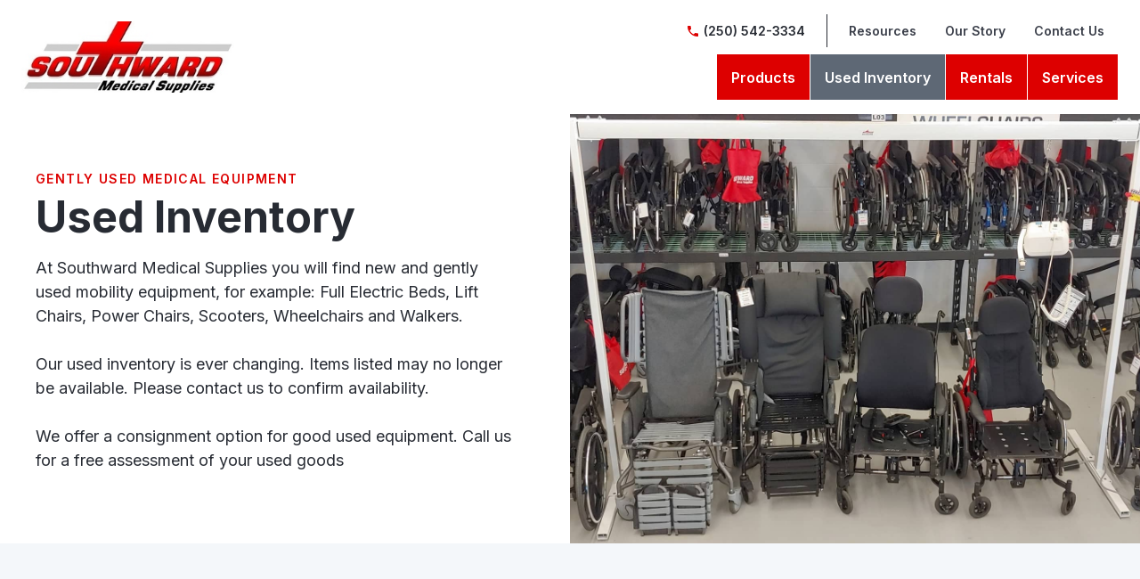

--- FILE ---
content_type: text/html; charset=utf-8
request_url: https://www.southwardmedicalsupplies.ca/used-inventory
body_size: 7809
content:
<!DOCTYPE html><!-- Last Published: Mon Jan 26 2026 20:48:51 GMT+0000 (Coordinated Universal Time) --><html data-wf-domain="www.southwardmedicalsupplies.ca" data-wf-page="6058f35fdd3f600284b99038" data-wf-site="6058f35fdd3f600970b98fa9"><head><meta charset="utf-8"/><title>Used Inventory | Southward Medical Supplies</title><meta content="Due to the constant changing of used inventory, please contact us to confirm availability. We also offer consignment and free assessment of used equipment." name="description"/><meta content="Used Inventory | Southward Medical Supplies" property="og:title"/><meta content="Due to the constant changing of used inventory, please contact us to confirm availability. We also offer consignment and free assessment of used equipment." property="og:description"/><meta content="https://cdn.prod.website-files.com/6058f35fdd3f600970b98fa9/60b148e6483ebbb4a606c4d2_southward-medical-open%20graph-img.jpg" property="og:image"/><meta content="Used Inventory | Southward Medical Supplies" property="twitter:title"/><meta content="Due to the constant changing of used inventory, please contact us to confirm availability. We also offer consignment and free assessment of used equipment." property="twitter:description"/><meta content="https://cdn.prod.website-files.com/6058f35fdd3f600970b98fa9/60b148e6483ebbb4a606c4d2_southward-medical-open%20graph-img.jpg" property="twitter:image"/><meta property="og:type" content="website"/><meta content="summary_large_image" name="twitter:card"/><meta content="width=device-width, initial-scale=1" name="viewport"/><meta content="C5hoHXH1CK9FT8BpB78VR0g6ZyZ_i6PzZYYVs9E1HS0" name="google-site-verification"/><link href="https://cdn.prod.website-files.com/6058f35fdd3f600970b98fa9/css/southward-medical-supplies.shared.2f879ddaf.min.css" rel="stylesheet" type="text/css" integrity="sha384-L4ed2v3UY9KjlncSnzdlNDI48qf1YMDq4OsGBM8Fx+VdMtNPF2WsQsXh95CYQTE2" crossorigin="anonymous"/><link href="https://fonts.googleapis.com" rel="preconnect"/><link href="https://fonts.gstatic.com" rel="preconnect" crossorigin="anonymous"/><script src="https://ajax.googleapis.com/ajax/libs/webfont/1.6.26/webfont.js" type="text/javascript"></script><script type="text/javascript">WebFont.load({  google: {    families: ["Inter:regular,500,600,700"]  }});</script><script type="text/javascript">!function(o,c){var n=c.documentElement,t=" w-mod-";n.className+=t+"js",("ontouchstart"in o||o.DocumentTouch&&c instanceof DocumentTouch)&&(n.className+=t+"touch")}(window,document);</script><link href="https://cdn.prod.website-files.com/6058f35fdd3f600970b98fa9/60b14ec4811f912b91c292a7_southward-medical-favicons.png" rel="shortcut icon" type="image/x-icon"/><link href="https://cdn.prod.website-files.com/6058f35fdd3f600970b98fa9/60b14ec9be4bdb2917d39d22_southward-medical-webclip.jpg" rel="apple-touch-icon"/><link href="https://www.southwardmedicalsupplies.ca/used-inventory" rel="canonical"/><script async="" src="https://www.googletagmanager.com/gtag/js?id=G-MEZ80QJ387"></script><script type="text/javascript">window.dataLayer = window.dataLayer || [];function gtag(){dataLayer.push(arguments);}gtag('set', 'developer_id.dZGVlNj', true);gtag('js', new Date());gtag('config', 'G-MEZ80QJ387');</script><script src="https://www.google.com/recaptcha/api.js" type="text/javascript"></script><script src="https://attribute.pattisonmedia.com/tag.js" async></script></head><body><div class="main-content"><div class="custom-code-embeds"><div class="icons-embed w-embed"><!--Material Icons-->
<link href="https://fonts.googleapis.com/css?family=Material+Icons|Material+Icons+Outlined|Material+Icons+Two+Tone|Material+Icons+Round|Material+Icons+Sharp" rel="stylesheet">
<style>
  .material-icons, .material-icons-outlined, .material-icons-two-tone, .material-icons-round, .material-icons-sharp {
  font-weight: normal;
  font-style: normal;
  font-size: 1.25rem;
  line-height: 1.25rem;
  display: inline-block;
  text-transform: none;
  letter-spacing: normal;
  word-wrap: normal;
  white-space: nowrap;
  direction: ltr;
  -webkit-font-smoothing: antialiased;
  text-rendering: optimizeLegibility;
  -moz-osx-font-smoothing: grayscale;
  font-feature-settings: 'liga';
  }
  .material-icons-s {
   font-size: 16px;
  line-height: 16px;
  }
 </style></div><div class="responsive-typography-embed w-embed"><!-- Responsive Typography -->
<style>
/* Desktop and above */
html { font-size: 16px; }
/*Tablet */
@media (max-width: 991px) { html { font-size: 15px; } }
/* Mobile - Landcape */
@media (max-width: 767px) { html { font-size: 14px; } }
/* Mobile - Portrait */
@media (max-width: 479px) { html { font-size: 13px; } }
</style></div><div class="systemflow-embed w-embed"><!-- SystemFlow -->
<style>
/* Component wrapper copy icon */  
  .component-wrapper-label:before {
  content: url(https://cdn.prod.website-files.com/5fa91c41f8fcbca1e044ce27/5fa92ece2f679e1ff037b09b_Copy%20Icon.svg);
  position: absolute;
  left: 16px;
  top: 7px;
  }  
  /* Customize page overflow */  
  .customize-instructions, .customize-preview {
  overflow-y: scroll;
  }  
  /* Sidebar - component preview tooltip */  
  .navbar-vertical-link:hover::after { 
  	content: '';
    background-size: contain;
    background-position: center center;
    display: inline-block;
    width: 160px;
    height: 160px;
    position: absolute;
    border-radius: 4px;
    border: 1px solid #D0D4D9;
    z-index: 999;
    box-sizing: border-box;
    left: 105%;
    top: -64px;
    box-shadow: 0px 4px 8px rgba(0, 0, 0, 0.10);
    background-repeat: no-repeat;  
  }  
/* Page Hover Thumbnails */
  #nav-alert:hover::after { background-image: url(https://cdn.prod.website-files.com/5fa91c41f8fcbca1e044ce27/5fa92e9462056a419c70c776_Alert.svg); }
  #nav-breadcrumbs:hover::after { background-image: url(https://cdn.prod.website-files.com/5fa91c41f8fcbca1e044ce27/5fa92e9387dd5780628334cc_Breadcrumb.svg); }
  #nav-button:hover::after { background-image: url(https://cdn.prod.website-files.com/5fa91c41f8fcbca1e044ce27/5fa92e93f8fcbc0d3445ec12_Button.svg); }
  #nav-card:hover::after { background-image: url(https://cdn.prod.website-files.com/5fa91c41f8fcbca1e044ce27/5fa92e93af64f30314ee0507_Card.svg); }
  #nav-collapse:hover::after { background-image: url(https://cdn.prod.website-files.com/5fa91c41f8fcbca1e044ce27/5fa92e94f8fcbcc22245ec13_Collapse.svg); }
  #nav-color:hover::after { background-image: url(https://cdn.prod.website-files.com/5fa91c41f8fcbca1e044ce27/5fa92e94261180c04f24faa3_Color.svg); }
  #nav-contact:hover::after { background-image: url(https://cdn.prod.website-files.com/5fa91c41f8fcbca1e044ce27/5fa92e94f47531b97525ce68_Contact.svg); }
  #nav-cta:hover::after { background-image: url(https://cdn.prod.website-files.com/5fa91c41f8fcbca1e044ce27/5fa92e94af64f3728cee0508_CTA.svg); }
  #nav-dropdown:hover::after { background-image: url(https://cdn.prod.website-files.com/5fa91c41f8fcbca1e044ce27/5fa92e94ef8876fd8b787edc_Dropdown.svg); }
  #nav-elevation:hover::after { background-image: url(https://cdn.prod.website-files.com/5fa91c41f8fcbca1e044ce27/5fa92e94451751702ea524a8_Elevation.svg); }
  #nav-empty-sections:hover::after { background-image: url(https://cdn.prod.website-files.com/5fa91c41f8fcbca1e044ce27/5fa92e944f26375ff3c799b7_EmptySections.svg); }
  #nav-empty-sg-page:hover::after { background-image: url(https://cdn.prod.website-files.com/5fa91c41f8fcbca1e044ce27/5fa92e94261180a20b24fadf_EmptySGPage.svg); }
  #nav-example-forms:hover::after { background-image: url(https://cdn.prod.website-files.com/5fa91c41f8fcbca1e044ce27/5fa92e949bf4e9bbb361082d_ExampleForms.svg); }
  #nav-faq:hover::after { background-image: url(https://cdn.prod.website-files.com/5fa91c41f8fcbca1e044ce27/5fa92e94e1f1154d1441900d_FAQ.svg); }
  #nav-feat-grid:hover::after { background-image: url(https://cdn.prod.website-files.com/5fa91c41f8fcbca1e044ce27/5fa92e9428e4e145c0624a20_Feat---Grid.svg); }
  #nav-feat-text-l:hover::after { background-image: url(https://cdn.prod.website-files.com/5fa91c41f8fcbca1e044ce27/5fa92e949ad1b4f50385d8df_Feat---Text-Left.svg); }
  #nav-feat-text-r:hover::after { background-image: url(https://cdn.prod.website-files.com/5fa91c41f8fcbca1e044ce27/5fa92e9473f889cdaf6a1ec9_Feat---Text-Right.svg); }
  #nav-footer:hover::after { background-image: url(https://cdn.prod.website-files.com/5fa91c41f8fcbca1e044ce27/5fa92e946639f6543f5c3e7c_Footer.svg); }
  #nav-form-toggles:hover::after { background-image: url(https://cdn.prod.website-files.com/5fa91c41f8fcbca1e044ce27/5fa92e9479f25b1c21ee0a60_FormToggles.svg); }
  #nav-hero:hover::after { background-image: url(https://cdn.prod.website-files.com/5fa91c41f8fcbca1e044ce27/5fa92e942611807e4424fafe_Hero.svg); }
  #nav-icons:hover::after { background-image: url(https://cdn.prod.website-files.com/5fa91c41f8fcbca1e044ce27/5fa92e940c3ddaf4686184b6_Icons.svg); }
  #nav-input:hover::after { background-image: url(https://cdn.prod.website-files.com/5fa91c41f8fcbca1e044ce27/5fa92e9473f889d1666a1ed1_Input.svg); }
  #nav-link:hover::after { background-image: url(https://cdn.prod.website-files.com/5fa91c41f8fcbca1e044ce27/5fa92e9479f25b39e6ee0a62_Link.svg); }
  #nav-long-content:hover::after { background-image: url(https://cdn.prod.website-files.com/5fa91c41f8fcbca1e044ce27/5fa92e95f0d432336029a5e3_LongContent.svg); }
  #nav-modal:hover::after { background-image: url(https://cdn.prod.website-files.com/5fa91c41f8fcbca1e044ce27/5fa92e943a458f06569f0a5a_Modal.svg); }
  #nav-navbar:hover::after { background-image: url(https://cdn.prod.website-files.com/5fa91c41f8fcbca1e044ce27/5fa92e948d867460c7f59b16_Navbar.svg); }
  #nav-nav-menu:hover::after { background-image: url(https://cdn.prod.website-files.com/5fa91c41f8fcbca1e044ce27/5fa92e94e1f1693fb00fa151_NavMenu.svg); }
  #nav-pricing:hover::after { background-image: url(https://cdn.prod.website-files.com/5fa91c41f8fcbca1e044ce27/5fa92e95f47531b84125ce69_Pricing.svg); }
  #nav-spacing:hover::after { background-image: url(https://cdn.prod.website-files.com/5fa91c41f8fcbca1e044ce27/5fa92e947a78a1e2a68a6629_Spacing.svg); }
  #nav-table:hover::after { background-image: url(https://cdn.prod.website-files.com/5fa91c41f8fcbca1e044ce27/5fa92e94af64f31f36ee0549_Table.svg); }
  #nav-tabs:hover::after { background-image: url(https://cdn.prod.website-files.com/5fa91c41f8fcbca1e044ce27/5fa92e94abbd5ed7b2becbb3_Tabs.svg); }
  #nav-tag:hover::after { background-image: url(https://cdn.prod.website-files.com/5fa91c41f8fcbca1e044ce27/5fa92e95ef88762711787edf_Tag.svg); }
  #nav-testimonials:hover::after { background-image: url(https://cdn.prod.website-files.com/5fa91c41f8fcbca1e044ce27/5fa92e956beb8d43e6373fba_Testimonials.svg); }
  #nav-textarea:hover::after { background-image: url(https://cdn.prod.website-files.com/5fa91c41f8fcbca1e044ce27/5fa92e95cc3e78d99c7c00c4_Textarea.svg); }
  #nav-toast:hover::after { background-image: url(https://cdn.prod.website-files.com/5fa91c41f8fcbca1e044ce27/5fa92e9571654299c55fadc5_Toast.svg); }
  #nav-tooltip:hover::after { background-image: url(https://cdn.prod.website-files.com/5fa91c41f8fcbca1e044ce27/5fa92e956639f638ca5c3ec7_Tooltip.svg); }
  #nav-typography:hover::after { background-image: url(https://cdn.prod.website-files.com/5fa91c41f8fcbca1e044ce27/5fa92e956251b086f1cffefd_Typography.svg); }
  #nav-avatar:hover::after { background-image: url(https://cdn.prod.website-files.com/5fa91c41f8fcbca1e044ce27/5fe0bac1b9ed294ba98aeb26_Avatar.svg); }
  #nav-cards:hover::after { background-image: url(https://cdn.prod.website-files.com/5fa91c41f8fcbca1e044ce27/5fe0b360e47b486a76b0c125_Cards.svg); }
  #nav-live-components:hover::after { background-image: url(https://cdn.prod.website-files.com/5fa91c41f8fcbca1e044ce27/5ff305e5fc65c2d28b3ddf75_Live%20Components.svg); }
</style></div></div><div data-collapse="medium" data-animation="over-right" data-duration="500" data-doc-height="1" data-easing="ease-out-quart" data-easing2="ease-in" role="banner" class="nav white w-nav"><div class="container-fluid nav"><a href="/" class="brand-logo w-nav-brand"><img src="https://cdn.prod.website-files.com/6058f35fdd3f600970b98fa9/605a531a0733921363196e58_title.jpeg" height="" width="239" sizes="(max-width: 479px) 96vw, 239px" alt="Southward Medical logo" srcset="https://cdn.prod.website-files.com/6058f35fdd3f600970b98fa9/605a531a0733921363196e58_title-p-500.jpeg 500w, https://cdn.prod.website-files.com/6058f35fdd3f600970b98fa9/605a531a0733921363196e58_title.jpeg 800w" class="brand-logo-image-2"/></a><div class="navbar-menu f-v"><div class="utility-nav"><div class="meta-contact utility"><div class="material-icons body-text aux-icon">phone</div><a href="tel:(250)542-3334" class="aux-link w-inline-block"><div class="phone-link"> (250) 542-3334</div></a></div><div class="button-separator line"></div><a href="/resources" class="nav-link-2 utility w-nav-link">Resources</a><a href="/our-story" class="nav-link-2 utility w-nav-link">Our Story</a><a href="/contact-us" class="nav-link-2 utility w-nav-link">Contact Us</a></div><nav role="navigation" class="nav-menu-2 w-nav-menu"><a href="/products" class="button medium nav w-inline-block"><div class="button-text">Products</div></a><a href="/used-inventory" aria-current="page" class="button medium nav w-inline-block w--current"><div class="button-text">Used Inventory</div></a><a href="/rentals" class="button medium nav w-inline-block"><div class="button-text">Rentals</div></a><a href="/services" class="button medium nav w-inline-block"><div class="button-text">Services</div></a><a href="/contact-us" class="nav-link-2 utility mobile w-nav-link">Contact Us</a><a href="/our-story" class="nav-link-2 utility mobile w-nav-link">Our Story</a><a href="/resources" class="nav-link-2 utility mobile w-nav-link">Resources</a></nav></div><div class="nav-btn w-nav-button"><div class="nav-bar top"></div><div class="nav-bar middle"></div><div class="nav-bar bottom"></div></div></div><div class="nav-overlay"></div></div><div class="hero-bustout"><div class="container"><div class="wrapper-bustout"><div class="bustout-image right"><img src="https://cdn.prod.website-files.com/6058f35fdd3f600970b98fa9/610c83d3d610a16c63c9351b_rentals%20southward%20medical.jpg" sizes="(max-width: 2048px) 100vw, 2048px" srcset="https://cdn.prod.website-files.com/6058f35fdd3f600970b98fa9/610c83d3d610a16c63c9351b_rentals%20southward%20medical-p-500.jpeg 500w, https://cdn.prod.website-files.com/6058f35fdd3f600970b98fa9/610c83d3d610a16c63c9351b_rentals%20southward%20medical-p-1080.jpeg 1080w, https://cdn.prod.website-files.com/6058f35fdd3f600970b98fa9/610c83d3d610a16c63c9351b_rentals%20southward%20medical-p-1600.jpeg 1600w, https://cdn.prod.website-files.com/6058f35fdd3f600970b98fa9/610c83d3d610a16c63c9351b_rentals%20southward%20medical-p-2000.jpeg 2000w, https://cdn.prod.website-files.com/6058f35fdd3f600970b98fa9/610c83d3d610a16c63c9351b_rentals%20southward%20medical.jpg 2048w" loading="lazy" alt="" class="image-fit"/></div><div class="bustout-content right hero"><div class="tagline">Gently used medical equipment</div><h1 class="heading xl">Used Inventory</h1><p class="body-text l">At Southward Medical Supplies you will find new and gently used mobility equipment, for example: Full Electric Beds, Lift Chairs, Power Chairs, Scooters, Wheelchairs and Walkers. <br/><br/>Our used inventory is ever changing. Items listed may no longer be available. Please contact us to confirm availability.<br/>‍<br/>We offer a consignment option for good used equipment. Call us for a free assessment of your used goods</p></div></div></div></div><div class="cards-section c-b-neutral-20"><div class="container"><div class="wrapper-l"><div class="section-title"><h2 class="heading l">Available Products</h2></div><div class="collection-list-wrapper w-dyn-list"><div role="list" class="collection-list l-g-4-col w-dyn-items"><div role="listitem" class="collection-item w-dyn-item"><div class="card s-p-24"><div class="card-text-wrapper"><div class="card-title"><h3 class="heading s light">18X18 LOW PROFILE ROHO CUSHION</h3><div class="price-wrapper"><div class="tagline c-t-neutral-70 s">sku#</div><div class="tagline c-t-neutral-70 s">CON5062</div></div></div><div class="price-wrapper"><div class="body-text m">$</div><div class="body-text m">400.00</div></div></div></div></div><div role="listitem" class="collection-item w-dyn-item"><div class="card s-p-24"><div class="card-text-wrapper"><div class="card-title"><h3 class="heading s light">ACTA RELIEF 16&quot; TENSION ADJUSTABLE BACKREST</h3><div class="price-wrapper"><div class="tagline c-t-neutral-70 s">sku#</div><div class="tagline c-t-neutral-70 s">CON5101</div></div></div><div class="price-wrapper"><div class="body-text m">$</div><div class="body-text m">500.00</div></div></div></div></div><div role="listitem" class="collection-item w-dyn-item"><div class="card s-p-24"><div class="card-text-wrapper"><div class="card-title"><h3 class="heading s light">ACTA RELIEF BACKREST 18&quot; BK-K185 18CV</h3><div class="price-wrapper"><div class="tagline c-t-neutral-70 s">sku#</div><div class="tagline c-t-neutral-70 s">CON4969</div></div></div><div class="price-wrapper"><div class="body-text m">$</div><div class="body-text m">700.00</div></div></div></div></div><div role="listitem" class="collection-item w-dyn-item"><div class="card s-p-24"><div class="card-text-wrapper"><div class="card-title"><h3 class="heading s light">ACTA RELIEF BACKREST 20X18 WITH BODILINK HEADREST BK-K18S-20-CV</h3><div class="price-wrapper"><div class="tagline c-t-neutral-70 s">sku#</div><div class="tagline c-t-neutral-70 s">CON4886</div></div></div><div class="price-wrapper"><div class="body-text m">$</div><div class="body-text m">1000.00</div></div></div></div></div><div role="listitem" class="collection-item w-dyn-item"><div class="card s-p-24"><div class="card-text-wrapper"><div class="card-title"><h3 class="heading s light">AMYLIOR R3 20X21 RED ADJUSTABLE DEPTH 19-24&quot; SN250216546601</h3><div class="price-wrapper"><div class="tagline c-t-neutral-70 s">sku#</div><div class="tagline c-t-neutral-70 s">CON4885</div></div></div><div class="price-wrapper"><div class="body-text m">$</div><div class="body-text m">8000.00</div></div></div></div></div><div role="listitem" class="collection-item w-dyn-item"><div class="card s-p-24"><div class="card-text-wrapper"><div class="card-title"><h3 class="heading s light">APEX ALTERNATING PRESSURE MATTRESS</h3><div class="price-wrapper"><div class="tagline c-t-neutral-70 s">sku#</div><div class="tagline c-t-neutral-70 s">CON4941</div></div></div><div class="price-wrapper"><div class="body-text m">$</div><div class="body-text m">1200.00</div></div></div></div></div><div role="listitem" class="collection-item w-dyn-item"><div class="card s-p-24"><div class="card-text-wrapper"><div class="card-title"><h3 class="heading s light">BACK REST XTEND 18&quot;</h3><div class="price-wrapper"><div class="tagline c-t-neutral-70 s">sku#</div><div class="tagline c-t-neutral-70 s">CON4832</div></div></div><div class="price-wrapper"><div class="body-text m">$</div><div class="body-text m">300.00</div></div></div></div></div><div role="listitem" class="collection-item w-dyn-item"><div class="card s-p-24"><div class="card-text-wrapper"><div class="card-title"><h3 class="heading s light">BACKREST MATRIX 18X16 0M0276290</h3><div class="price-wrapper"><div class="tagline c-t-neutral-70 s">sku#</div><div class="tagline c-t-neutral-70 s">CON5000</div></div></div><div class="price-wrapper"><div class="body-text m">$</div><div class="body-text m">400.00</div></div></div></div></div><div role="listitem" class="collection-item w-dyn-item"><div class="card s-p-24"><div class="card-text-wrapper"><div class="card-title"><h3 class="heading s light">BACKREST, MATRIX ELITE BACKREST 18X20 0M0143384</h3><div class="price-wrapper"><div class="tagline c-t-neutral-70 s">sku#</div><div class="tagline c-t-neutral-70 s">CON4733</div></div></div><div class="price-wrapper"><div class="body-text m">$</div><div class="body-text m">300.00</div></div></div></div></div><div role="listitem" class="collection-item w-dyn-item"><div class="card s-p-24"><div class="card-text-wrapper"><div class="card-title"><h3 class="heading s light">BATH LIFT BELLAVITA 702001700069A</h3><div class="price-wrapper"><div class="tagline c-t-neutral-70 s">sku#</div><div class="tagline c-t-neutral-70 s">CON4943</div></div></div><div class="price-wrapper"><div class="body-text m">$</div><div class="body-text m">800.00</div></div></div></div></div><div role="listitem" class="collection-item w-dyn-item"><div class="card s-p-24"><div class="card-text-wrapper"><div class="card-title"><h3 class="heading s light">BLACK GEL FOOTBOOX 16X9X12 60398</h3><div class="price-wrapper"><div class="tagline c-t-neutral-70 s">sku#</div><div class="tagline c-t-neutral-70 s">CON4931</div></div></div><div class="price-wrapper"><div class="body-text m">$</div><div class="body-text m">200.00</div></div></div></div></div><div role="listitem" class="collection-item w-dyn-item"><div class="card s-p-24"><div class="card-text-wrapper"><div class="card-title"><h3 class="heading s light">BLAKE INFUSION MATTRESS</h3><div class="price-wrapper"><div class="tagline c-t-neutral-70 s">sku#</div><div class="tagline c-t-neutral-70 s">CON4900</div></div></div><div class="price-wrapper"><div class="body-text m">$</div><div class="body-text m">500.00</div></div></div></div></div><div role="listitem" class="collection-item w-dyn-item"><div class="card s-p-24"><div class="card-text-wrapper"><div class="card-title"><h3 class="heading s light">BLAKE MEDICAL GEL FOOTBOX 16&quot;</h3><div class="price-wrapper"><div class="tagline c-t-neutral-70 s">sku#</div><div class="tagline c-t-neutral-70 s">CON4720</div></div></div><div class="price-wrapper"><div class="body-text m">$</div><div class="body-text m">250.00</div></div></div></div></div><div role="listitem" class="collection-item w-dyn-item"><div class="card s-p-24"><div class="card-text-wrapper"><div class="card-title"><h3 class="heading s light">BODILINK SWING AWAY LATERAL LEFT WTH 7X5 PAD </h3><div class="price-wrapper"><div class="tagline c-t-neutral-70 s">sku#</div><div class="tagline c-t-neutral-70 s">CON4888</div></div></div><div class="price-wrapper"><div class="body-text m">$</div><div class="body-text m">250.00</div></div></div></div></div><div role="listitem" class="collection-item w-dyn-item"><div class="card s-p-24"><div class="card-text-wrapper"><div class="card-title"><h3 class="heading s light">BODILINK THIGH SUPPORT LEFT  WITH 3.5X8   PAD</h3><div class="price-wrapper"><div class="tagline c-t-neutral-70 s">sku#</div><div class="tagline c-t-neutral-70 s">CON4889</div></div></div><div class="price-wrapper"><div class="body-text m">$</div><div class="body-text m">300.00</div></div></div></div></div><div role="listitem" class="collection-item w-dyn-item"><div class="card s-p-24"><div class="card-text-wrapper"><div class="card-title"><h3 class="heading s light">BODILINK THIGH SUPPORT W/ PAD</h3><div class="price-wrapper"><div class="tagline c-t-neutral-70 s">sku#</div><div class="tagline c-t-neutral-70 s">CON5103</div></div></div><div class="price-wrapper"><div class="body-text m">$</div><div class="body-text m">300.00</div></div></div></div></div><div role="listitem" class="collection-item w-dyn-item"><div class="card s-p-24"><div class="card-text-wrapper"><div class="card-title"><h3 class="heading s light">CAT 4 WHEELCHAIR 16X16X15 C40043823</h3><div class="price-wrapper"><div class="tagline c-t-neutral-70 s">sku#</div><div class="tagline c-t-neutral-70 s">CON5033</div></div></div><div class="price-wrapper"><div class="body-text m">$</div><div class="body-text m">1500.00</div></div></div></div></div><div role="listitem" class="collection-item w-dyn-item"><div class="card s-p-24"><div class="card-text-wrapper"><div class="card-title"><h3 class="heading s light">COMFORT ACTA RELIEF BACKREST FOR TILT CHAIR</h3><div class="price-wrapper"><div class="tagline c-t-neutral-70 s">sku#</div><div class="tagline c-t-neutral-70 s">CON5047</div></div></div><div class="price-wrapper"><div class="body-text m">$</div><div class="body-text m">600.00</div></div></div></div></div><div role="listitem" class="collection-item w-dyn-item"><div class="card s-p-24"><div class="card-text-wrapper"><div class="card-title"><h3 class="heading s light">COMPRESSION STOCKINGS, X LARGE THIGH HIGH ,30-40 mmHg,BLACK</h3><div class="price-wrapper"><div class="tagline c-t-neutral-70 s">sku#</div><div class="tagline c-t-neutral-70 s">CON4180</div></div></div><div class="price-wrapper"><div class="body-text m">$</div><div class="body-text m">100.00</div></div></div></div></div><div role="listitem" class="collection-item w-dyn-item"><div class="card s-p-24"><div class="card-text-wrapper"><div class="card-title"><h3 class="heading s light">COVER, INCONTINENT, 20x18</h3><div class="price-wrapper"><div class="tagline c-t-neutral-70 s">sku#</div><div class="tagline c-t-neutral-70 s">CON3252</div></div></div><div class="price-wrapper"><div class="body-text m">$</div><div class="body-text m">50.00</div></div></div></div></div><div role="listitem" class="collection-item w-dyn-item"><div class="card s-p-24"><div class="card-text-wrapper"><div class="card-title"><h3 class="heading s light">CUSHION BLAKE GEL CUSHION HYBRID 20X20</h3><div class="price-wrapper"><div class="tagline c-t-neutral-70 s">sku#</div><div class="tagline c-t-neutral-70 s">CON4804</div></div></div><div class="price-wrapper"><div class="body-text m">$</div><div class="body-text m">400.00</div></div></div></div></div><div role="listitem" class="collection-item w-dyn-item"><div class="card s-p-24"><div class="card-text-wrapper"><div class="card-title"><h3 class="heading s light">CUSHION GEO MATRIX FOAM CUSHION 20X20 REGULAR COVER AND INCONTINENT COVER</h3><div class="price-wrapper"><div class="tagline c-t-neutral-70 s">sku#</div><div class="tagline c-t-neutral-70 s">CON4746</div></div></div><div class="price-wrapper"><div class="body-text m">$</div><div class="body-text m">150.00</div></div></div></div></div><div role="listitem" class="collection-item w-dyn-item"><div class="card s-p-24"><div class="card-text-wrapper"><div class="card-title"><h3 class="heading s light">CUSHION JAY FUSION WHEELCHAIR CUSHION  REGULAR COVER CUSHION 17X18</h3><div class="price-wrapper"><div class="tagline c-t-neutral-70 s">sku#</div><div class="tagline c-t-neutral-70 s">CON4916</div></div></div><div class="price-wrapper"><div class="body-text m">$</div><div class="body-text m">500.00</div></div></div></div></div><div role="listitem" class="collection-item w-dyn-item"><div class="card s-p-24"><div class="card-text-wrapper"><div class="card-title"><h3 class="heading s light">CUSHION PRISM IDEAL WHEELCHAIR CUSHION 18X16</h3><div class="price-wrapper"><div class="tagline c-t-neutral-70 s">sku#</div><div class="tagline c-t-neutral-70 s">CON4924</div></div></div><div class="price-wrapper"><div class="body-text m">$</div><div class="body-text m">150.00</div></div></div></div></div><div role="listitem" class="collection-item w-dyn-item"><div class="card s-p-24"><div class="card-text-wrapper"><div class="card-title"><h3 class="heading s light">CUSHION, GEO MATRIX 18X18 FOAM</h3><div class="price-wrapper"><div class="tagline c-t-neutral-70 s">sku#</div><div class="tagline c-t-neutral-70 s">CON4663</div></div></div><div class="price-wrapper"><div class="body-text m">$</div><div class="body-text m">300.00</div></div></div></div></div><div role="listitem" class="collection-item w-dyn-item"><div class="card s-p-24"><div class="card-text-wrapper"><div class="card-title"><h3 class="heading s light">CUSHION, J-UNION 18X17</h3><div class="price-wrapper"><div class="tagline c-t-neutral-70 s">sku#</div><div class="tagline c-t-neutral-70 s">CON3368</div></div></div><div class="price-wrapper"><div class="body-text m">$</div><div class="body-text m">200.00</div></div></div></div></div><div role="listitem" class="collection-item w-dyn-item"><div class="card s-p-24"><div class="card-text-wrapper"><div class="card-title"><h3 class="heading s light">CUSHION, VICAIR 20x16</h3><div class="price-wrapper"><div class="tagline c-t-neutral-70 s">sku#</div><div class="tagline c-t-neutral-70 s">CON3602</div></div></div><div class="price-wrapper"><div class="body-text m">$</div><div class="body-text m">400.00</div></div></div></div></div><div role="listitem" class="collection-item w-dyn-item"><div class="card s-p-24"><div class="card-text-wrapper"><div class="card-title"><h3 class="heading s light">FOOTBOX - WHEELCHAIR 16&quot;</h3><div class="price-wrapper"><div class="tagline c-t-neutral-70 s">sku#</div><div class="tagline c-t-neutral-70 s">CON5063</div></div></div><div class="price-wrapper"><div class="body-text m">$</div><div class="body-text m">100.00</div></div></div></div></div><div role="listitem" class="collection-item w-dyn-item"><div class="card s-p-24"><div class="card-text-wrapper"><div class="card-title"><h3 class="heading s light">FOOTBOX, GEL FOOT BOX 16&quot;</h3><div class="price-wrapper"><div class="tagline c-t-neutral-70 s">sku#</div><div class="tagline c-t-neutral-70 s">CON4917</div></div></div><div class="price-wrapper"><div class="body-text m">$</div><div class="body-text m">200.00</div></div></div></div></div><div role="listitem" class="collection-item w-dyn-item"><div class="card s-p-24"><div class="card-text-wrapper"><div class="card-title"><h3 class="heading s light">GEL LIFT CHAIR PAD 20X20</h3><div class="price-wrapper"><div class="tagline c-t-neutral-70 s">sku#</div><div class="tagline c-t-neutral-70 s">CON5097</div></div></div><div class="price-wrapper"><div class="body-text m">$</div><div class="body-text m">100.00</div></div></div></div></div><div role="listitem" class="collection-item w-dyn-item"><div class="card s-p-24"><div class="card-text-wrapper"><div class="card-title"><h3 class="heading s light">GEO MATRIX CUSHION 18X18 FOAM</h3><div class="price-wrapper"><div class="tagline c-t-neutral-70 s">sku#</div><div class="tagline c-t-neutral-70 s">CON4663</div></div></div><div class="price-wrapper"><div class="body-text m">$</div><div class="body-text m">300.00</div></div></div></div></div><div role="listitem" class="collection-item w-dyn-item"><div class="card s-p-24"><div class="card-text-wrapper"><div class="card-title"><h3 class="heading s light">GEO MATRIX CUSHION HYBRID DEEP “4” 18X18 WITH INCONTINENT COVER </h3><div class="price-wrapper"><div class="tagline c-t-neutral-70 s">sku#</div><div class="tagline c-t-neutral-70 s">CON4871</div></div></div><div class="price-wrapper"><div class="body-text m">$</div><div class="body-text m">400.00</div></div></div></div></div><div role="listitem" class="collection-item w-dyn-item"><div class="card s-p-24"><div class="card-text-wrapper"><div class="card-title"><h3 class="heading s light">GEO MATRIX FOAM CUSHION 20X20 REGULAR COVER AND INCONTINENT COVER</h3><div class="price-wrapper"><div class="tagline c-t-neutral-70 s">sku#</div><div class="tagline c-t-neutral-70 s">CON4746</div></div></div><div class="price-wrapper"><div class="body-text m">$</div><div class="body-text m">150.00</div></div></div></div></div><div role="listitem" class="collection-item w-dyn-item"><div class="card s-p-24"><div class="card-text-wrapper"><div class="card-title"><h3 class="heading s light">GLISSANDO MATTRESS</h3><div class="price-wrapper"><div class="tagline c-t-neutral-70 s">sku#</div><div class="tagline c-t-neutral-70 s">CON5015</div></div></div><div class="price-wrapper"><div class="body-text m">$</div><div class="body-text m">500.00</div></div></div></div></div><div role="listitem" class="collection-item w-dyn-item"><div class="card s-p-24"><div class="card-text-wrapper"><div class="card-title"><h3 class="heading s light">GLISSANDO MATTRESS</h3><div class="price-wrapper"><div class="tagline c-t-neutral-70 s">sku#</div><div class="tagline c-t-neutral-70 s">CON5018</div></div></div><div class="price-wrapper"><div class="body-text m">$</div><div class="body-text m">500.00</div></div></div></div></div><div role="listitem" class="collection-item w-dyn-item"><div class="card s-p-24"><div class="card-text-wrapper"><div class="card-title"><h3 class="heading s light">GLISSANDO MATTRESS</h3><div class="price-wrapper"><div class="tagline c-t-neutral-70 s">sku#</div><div class="tagline c-t-neutral-70 s">CON5035</div></div></div><div class="price-wrapper"><div class="body-text m">$</div><div class="body-text m">500.00</div></div></div></div></div><div role="listitem" class="collection-item w-dyn-item"><div class="card s-p-24"><div class="card-text-wrapper"><div class="card-title"><h3 class="heading s light">GLISSANDO MATTRESS</h3><div class="price-wrapper"><div class="tagline c-t-neutral-70 s">sku#</div><div class="tagline c-t-neutral-70 s">CON5083</div></div></div><div class="price-wrapper"><div class="body-text m">$</div><div class="body-text m">500.00</div></div></div></div></div><div role="listitem" class="collection-item w-dyn-item"><div class="card s-p-24"><div class="card-text-wrapper"><div class="card-title"><h3 class="heading s light">HAMMOCK, UNIVERSAL</h3><div class="price-wrapper"><div class="tagline c-t-neutral-70 s">sku#</div><div class="tagline c-t-neutral-70 s">CON2916</div></div></div><div class="price-wrapper"><div class="body-text m">$</div><div class="body-text m">200.00</div></div></div></div></div><div role="listitem" class="collection-item w-dyn-item"><div class="card s-p-24"><div class="card-text-wrapper"><div class="card-title"><h3 class="heading s light">HANDILITE EXPRESS WALKER - WHITE</h3><div class="price-wrapper"><div class="tagline c-t-neutral-70 s">sku#</div><div class="tagline c-t-neutral-70 s">CON5075</div></div></div><div class="price-wrapper"><div class="body-text m">$</div><div class="body-text m">300.00</div></div></div></div></div><div role="listitem" class="collection-item w-dyn-item"><div class="card s-p-24"><div class="card-text-wrapper"><div class="card-title"><h3 class="heading s light">HEADREST/BRACKET</h3><div class="price-wrapper"><div class="tagline c-t-neutral-70 s">sku#</div><div class="tagline c-t-neutral-70 s">CON4999</div></div></div><div class="price-wrapper"><div class="body-text m">$</div><div class="body-text m">300.00</div></div></div></div></div><div role="listitem" class="collection-item w-dyn-item"><div class="card s-p-24"><div class="card-text-wrapper"><div class="card-title"><h3 class="heading s light">HELIO C2 WHEELCHAIR 16X18 ORANGE 2022</h3><div class="price-wrapper"><div class="tagline c-t-neutral-70 s">sku#</div><div class="tagline c-t-neutral-70 s">CON5013</div></div></div><div class="price-wrapper"><div class="body-text m">$</div><div class="body-text m">3000.00</div></div></div></div></div><div role="listitem" class="collection-item w-dyn-item"><div class="card s-p-24"><div class="card-text-wrapper"><div class="card-title"><h3 class="heading s light">HOSPITAL BED INVACARE FULL ELECTRIC</h3><div class="price-wrapper"><div class="tagline c-t-neutral-70 s">sku#</div><div class="tagline c-t-neutral-70 s">CON5008</div></div></div><div class="price-wrapper"><div class="body-text m">$</div><div class="body-text m">1000.00</div></div></div></div></div><div role="listitem" class="collection-item w-dyn-item"><div class="card s-p-24"><div class="card-text-wrapper"><div class="card-title"><h3 class="heading s light">INVACARE ELECTRIC HOSPITAL BED - NO SIDE RAILS</h3><div class="price-wrapper"><div class="tagline c-t-neutral-70 s">sku#</div><div class="tagline c-t-neutral-70 s">CON5082</div></div></div><div class="price-wrapper"><div class="body-text m">$</div><div class="body-text m">1000.00</div></div></div></div></div><div role="listitem" class="collection-item w-dyn-item"><div class="card s-p-24"><div class="card-text-wrapper"><div class="card-title"><h3 class="heading s light">INVACARE HOSPITAL BED</h3><div class="price-wrapper"><div class="tagline c-t-neutral-70 s">sku#</div><div class="tagline c-t-neutral-70 s">CON5034</div></div></div><div class="price-wrapper"><div class="body-text m">$</div><div class="body-text m">1000.00</div></div></div></div></div><div role="listitem" class="collection-item w-dyn-item"><div class="card s-p-24"><div class="card-text-wrapper"><div class="card-title"><h3 class="heading s light">INVACARE HOSPITAL BED ELECTRIC</h3><div class="price-wrapper"><div class="tagline c-t-neutral-70 s">sku#</div><div class="tagline c-t-neutral-70 s">CON5020</div></div></div><div class="price-wrapper"><div class="body-text m">$</div><div class="body-text m">1000.00</div></div></div></div></div><div role="listitem" class="collection-item w-dyn-item"><div class="card s-p-24"><div class="card-text-wrapper"><div class="card-title"><h3 class="heading s light">INVACARE MATRIX CUSHION 18X18</h3><div class="price-wrapper"><div class="tagline c-t-neutral-70 s">sku#</div><div class="tagline c-t-neutral-70 s">CON5052</div></div></div><div class="price-wrapper"><div class="body-text m">$</div><div class="body-text m">200.00</div></div></div></div></div><div role="listitem" class="collection-item w-dyn-item"><div class="card s-p-24"><div class="card-text-wrapper"><div class="card-title"><h3 class="heading s light">INVACARE MATRIX ELITE BACKREST FOR TILT CHAIR</h3><div class="price-wrapper"><div class="tagline c-t-neutral-70 s">sku#</div><div class="tagline c-t-neutral-70 s">CON5050</div></div></div><div class="price-wrapper"><div class="body-text m">$</div><div class="body-text m">50.00</div></div></div></div></div><div role="listitem" class="collection-item w-dyn-item"><div class="card s-p-24"><div class="card-text-wrapper"><div class="card-title"><h3 class="heading s light">INVACARE SOFT FOAM MATTRESS</h3><div class="price-wrapper"><div class="tagline c-t-neutral-70 s">sku#</div><div class="tagline c-t-neutral-70 s">CON5023</div></div></div><div class="price-wrapper"><div class="body-text m">$</div><div class="body-text m">500.00</div></div></div></div></div><div role="listitem" class="collection-item w-dyn-item"><div class="card s-p-24"><div class="card-text-wrapper"><div class="card-title"><h3 class="heading s light">LEFT LAP TRAY FOR TILT CHAIR</h3><div class="price-wrapper"><div class="tagline c-t-neutral-70 s">sku#</div><div class="tagline c-t-neutral-70 s">CON5049</div></div></div><div class="price-wrapper"><div class="body-text m">$</div><div class="body-text m">50.00</div></div></div></div></div><div role="listitem" class="collection-item w-dyn-item"><div class="card s-p-24"><div class="card-text-wrapper"><div class="card-title"><h3 class="heading s light">LEG SUPPORT AMPUTEE</h3><div class="price-wrapper"><div class="tagline c-t-neutral-70 s">sku#</div><div class="tagline c-t-neutral-70 s">CON5003</div></div></div><div class="price-wrapper"><div class="body-text m">$</div><div class="body-text m">200.00</div></div></div></div></div></div><div role="navigation" aria-label="List" class="w-pagination-wrapper pagination"><a href="?6d1b3bd1_page=2" aria-label="Next Page" class="w-pagination-next"><div class="w-inline-block">Next</div><svg class="w-pagination-next-icon" height="12px" width="12px" xmlns="http://www.w3.org/2000/svg" viewBox="0 0 12 12" transform="translate(0, 1)"><path fill="none" stroke="currentColor" fill-rule="evenodd" d="M4 2l4 4-4 4"></path></svg></a><link rel="prerender" href="?6d1b3bd1_page=2"/></div></div></div></div></div><div class="cta-section c-b-primary-70"><div class="container"><div class="wrapper-m"><div class="cta-wrapper"><h2 class="heading l c-t-neutral-10">Visit Our Location<span class="c-t-primary-60"></span></h2><p class="body-text l c-t-neutral-10">For Friendly, Local Service, Let us know how we can help you.</p><div class="ctas-wrapper"><a href="/contact-us" class="button medium outline secondary w-inline-block"><div class="button-text">Find Store</div></a></div></div></div></div></div><footer class="footer dark footer-4"><div class="container"><div class="w-layout-grid footer-grid"><div><div class="vertical-menu-title">Navigate</div><ul role="list" class="w-list-unstyled"><li class="vertical-menu-list-item"><a href="/products" class="vertical-menu-link color-inverse">Products</a></li><li class="vertical-menu-list-item"><a href="/used-inventory" aria-current="page" class="vertical-menu-link color-inverse w--current">Used Inventory</a></li><li class="vertical-menu-list-item"><a href="/rentals" class="vertical-menu-link color-inverse">Rentals</a></li><li class="vertical-menu-list-item"><a href="/services" class="vertical-menu-link color-inverse">Services</a></li></ul></div><div><div class="vertical-menu-title">About Us</div><ul role="list" class="w-list-unstyled"><li class="vertical-menu-list-item"><a href="/our-story" class="vertical-menu-link color-inverse">Our Story</a></li><li class="vertical-menu-list-item"><a href="/resources" class="vertical-menu-link color-inverse">Resources</a></li><li class="vertical-menu-list-item"><a href="/contact-us" class="vertical-menu-link color-inverse">Contact</a></li></ul></div><div><div class="vertical-menu-title">Contact Us</div><ul role="list" class="w-list-unstyled"><li class="vertical-menu-list-item"><a href="mailto:info@southwardmedicalsupplies.ca" class="vertical-menu-link">info@southwardmedicalsupplies.ca</a></li><li class="vertical-menu-list-item"><a href="tel:(250)542-3334" class="vertical-menu-link"> (250) 542-3334</a></li><li class="vertical-menu-list-item">3204 29 st Vernon BC V1T 5B1</li></ul></div><div><div class="vertical-menu-title">Find Us</div><ul role="list" class="w-list-unstyled"><li class="vertical-menu-list-item"><a href="https://www.facebook.com/southwardmedicalsupplies" target="_blank" class="vertical-menu-link">Facebook</a></li></ul></div></div><div class="footer-bottom color-inverse"><div>© <span id="year">x</span> Southward Medical Supplies. All rights reserved.</div><div><a href="/privacy-policy" class="vertical-menu-link color-inverse">Privacy Policy</a></div></div></div></footer></div><script src="https://d3e54v103j8qbb.cloudfront.net/js/jquery-3.5.1.min.dc5e7f18c8.js?site=6058f35fdd3f600970b98fa9" type="text/javascript" integrity="sha256-9/aliU8dGd2tb6OSsuzixeV4y/faTqgFtohetphbbj0=" crossorigin="anonymous"></script><script src="https://cdn.prod.website-files.com/6058f35fdd3f600970b98fa9/js/southward-medical-supplies.schunk.36b8fb49256177c8.js" type="text/javascript" integrity="sha384-4abIlA5/v7XaW1HMXKBgnUuhnjBYJ/Z9C1OSg4OhmVw9O3QeHJ/qJqFBERCDPv7G" crossorigin="anonymous"></script><script src="https://cdn.prod.website-files.com/6058f35fdd3f600970b98fa9/js/southward-medical-supplies.schunk.2c24761831c52b2e.js" type="text/javascript" integrity="sha384-pRvWLa1ZJ0WC5o1yIvg1/otmvUXyeTb+lZ58LaTXW9QVheViecKSOr3qMZLscRUs" crossorigin="anonymous"></script><script src="https://cdn.prod.website-files.com/6058f35fdd3f600970b98fa9/js/southward-medical-supplies.c9973ae1.f5b2536755b2ac1a.js" type="text/javascript" integrity="sha384-tCEA+/MIvVt0ZHWXW4/i5gA+y1nBVB1ohN5XiO8jXBHnIVSHABagTzdNlI2TUGQb" crossorigin="anonymous"></script><!-- Copying by clicking on Comp name -->

<script>
function copy(text) {
    const textarea = document.createElement("textarea");
    textarea.style = "position: absolute; left: -100vw;";
    textarea.value = text;
    document.body.appendChild(textarea);
    textarea.select();
    document.execCommand("copy");
    document.body.removeChild(textarea);
}
function copyText(e) {
    const elem = e.currentTarget;
    const text = elem.textContent;
    copy(text);
    elem.textContent = "Copied to clipboard ✨ Press Cmd + E in Webflow ⭢ Paste";
    setTimeout(() => {
        elem.textContent = text;
    }, 3000);
}
const elems = document.querySelectorAll(".component-wrapper-label");
elems.forEach(elem => elem.addEventListener("click", copyText, false));
</script>


<!-- Dynamic Copyright Year -->
<script>  
  window.onload = function() {
  	var date = new Date().getFullYear();
	var year = document.getElementById("year")
		if (year) {
  			year.innerHTML = date;
		}
  }
</script>

<!-- Live Components -->
<script src="https://web-system-flow.github.io/scripts/counter.js"></script>
<script src="https://web-system-flow.github.io/scripts/cookie.js"></script>
<script src="https://web-system-flow.github.io/scripts/temporal.js"></script></body></html>

--- FILE ---
content_type: text/css
request_url: https://cdn.prod.website-files.com/6058f35fdd3f600970b98fa9/css/southward-medical-supplies.shared.2f879ddaf.min.css
body_size: 21269
content:
html{-webkit-text-size-adjust:100%;-ms-text-size-adjust:100%;font-family:sans-serif}body{margin:0}article,aside,details,figcaption,figure,footer,header,hgroup,main,menu,nav,section,summary{display:block}audio,canvas,progress,video{vertical-align:baseline;display:inline-block}audio:not([controls]){height:0;display:none}[hidden],template{display:none}a{background-color:#0000}a:active,a:hover{outline:0}abbr[title]{border-bottom:1px dotted}b,strong{font-weight:700}dfn{font-style:italic}h1{margin:.67em 0;font-size:2em}mark{color:#000;background:#ff0}small{font-size:80%}sub,sup{vertical-align:baseline;font-size:75%;line-height:0;position:relative}sup{top:-.5em}sub{bottom:-.25em}img{border:0}svg:not(:root){overflow:hidden}hr{box-sizing:content-box;height:0}pre{overflow:auto}code,kbd,pre,samp{font-family:monospace;font-size:1em}button,input,optgroup,select,textarea{color:inherit;font:inherit;margin:0}button{overflow:visible}button,select{text-transform:none}button,html input[type=button],input[type=reset]{-webkit-appearance:button;cursor:pointer}button[disabled],html input[disabled]{cursor:default}button::-moz-focus-inner,input::-moz-focus-inner{border:0;padding:0}input{line-height:normal}input[type=checkbox],input[type=radio]{box-sizing:border-box;padding:0}input[type=number]::-webkit-inner-spin-button,input[type=number]::-webkit-outer-spin-button{height:auto}input[type=search]{-webkit-appearance:none}input[type=search]::-webkit-search-cancel-button,input[type=search]::-webkit-search-decoration{-webkit-appearance:none}legend{border:0;padding:0}textarea{overflow:auto}optgroup{font-weight:700}table{border-collapse:collapse;border-spacing:0}td,th{padding:0}@font-face{font-family:webflow-icons;src:url([data-uri])format("truetype");font-weight:400;font-style:normal}[class^=w-icon-],[class*=\ w-icon-]{speak:none;font-variant:normal;text-transform:none;-webkit-font-smoothing:antialiased;-moz-osx-font-smoothing:grayscale;font-style:normal;font-weight:400;line-height:1;font-family:webflow-icons!important}.w-icon-slider-right:before{content:""}.w-icon-slider-left:before{content:""}.w-icon-nav-menu:before{content:""}.w-icon-arrow-down:before,.w-icon-dropdown-toggle:before{content:""}.w-icon-file-upload-remove:before{content:""}.w-icon-file-upload-icon:before{content:""}*{box-sizing:border-box}html{height:100%}body{color:#333;background-color:#fff;min-height:100%;margin:0;font-family:Arial,sans-serif;font-size:14px;line-height:20px}img{vertical-align:middle;max-width:100%;display:inline-block}html.w-mod-touch *{background-attachment:scroll!important}.w-block{display:block}.w-inline-block{max-width:100%;display:inline-block}.w-clearfix:before,.w-clearfix:after{content:" ";grid-area:1/1/2/2;display:table}.w-clearfix:after{clear:both}.w-hidden{display:none}.w-button{color:#fff;line-height:inherit;cursor:pointer;background-color:#3898ec;border:0;border-radius:0;padding:9px 15px;text-decoration:none;display:inline-block}input.w-button{-webkit-appearance:button}html[data-w-dynpage] [data-w-cloak]{color:#0000!important}.w-code-block{margin:unset}pre.w-code-block code{all:inherit}.w-optimization{display:contents}.w-webflow-badge,.w-webflow-badge>img{box-sizing:unset;width:unset;height:unset;max-height:unset;max-width:unset;min-height:unset;min-width:unset;margin:unset;padding:unset;float:unset;clear:unset;border:unset;border-radius:unset;background:unset;background-image:unset;background-position:unset;background-size:unset;background-repeat:unset;background-origin:unset;background-clip:unset;background-attachment:unset;background-color:unset;box-shadow:unset;transform:unset;direction:unset;font-family:unset;font-weight:unset;color:unset;font-size:unset;line-height:unset;font-style:unset;font-variant:unset;text-align:unset;letter-spacing:unset;-webkit-text-decoration:unset;text-decoration:unset;text-indent:unset;text-transform:unset;list-style-type:unset;text-shadow:unset;vertical-align:unset;cursor:unset;white-space:unset;word-break:unset;word-spacing:unset;word-wrap:unset;transition:unset}.w-webflow-badge{white-space:nowrap;cursor:pointer;box-shadow:0 0 0 1px #0000001a,0 1px 3px #0000001a;visibility:visible!important;opacity:1!important;z-index:2147483647!important;color:#aaadb0!important;overflow:unset!important;background-color:#fff!important;border-radius:3px!important;width:auto!important;height:auto!important;margin:0!important;padding:6px!important;font-size:12px!important;line-height:14px!important;text-decoration:none!important;display:inline-block!important;position:fixed!important;inset:auto 12px 12px auto!important;transform:none!important}.w-webflow-badge>img{position:unset;visibility:unset!important;opacity:1!important;vertical-align:middle!important;display:inline-block!important}h1,h2,h3,h4,h5,h6{margin-bottom:10px;font-weight:700}h1{margin-top:20px;font-size:38px;line-height:44px}h2{margin-top:20px;font-size:32px;line-height:36px}h3{margin-top:20px;font-size:24px;line-height:30px}h4{margin-top:10px;font-size:18px;line-height:24px}h5{margin-top:10px;font-size:14px;line-height:20px}h6{margin-top:10px;font-size:12px;line-height:18px}p{margin-top:0;margin-bottom:10px}blockquote{border-left:5px solid #e2e2e2;margin:0 0 10px;padding:10px 20px;font-size:18px;line-height:22px}figure{margin:0 0 10px}figcaption{text-align:center;margin-top:5px}ul,ol{margin-top:0;margin-bottom:10px;padding-left:40px}.w-list-unstyled{padding-left:0;list-style:none}.w-embed:before,.w-embed:after{content:" ";grid-area:1/1/2/2;display:table}.w-embed:after{clear:both}.w-video{width:100%;padding:0;position:relative}.w-video iframe,.w-video object,.w-video embed{border:none;width:100%;height:100%;position:absolute;top:0;left:0}fieldset{border:0;margin:0;padding:0}button,[type=button],[type=reset]{cursor:pointer;-webkit-appearance:button;border:0}.w-form{margin:0 0 15px}.w-form-done{text-align:center;background-color:#ddd;padding:20px;display:none}.w-form-fail{background-color:#ffdede;margin-top:10px;padding:10px;display:none}label{margin-bottom:5px;font-weight:700;display:block}.w-input,.w-select{color:#333;vertical-align:middle;background-color:#fff;border:1px solid #ccc;width:100%;height:38px;margin-bottom:10px;padding:8px 12px;font-size:14px;line-height:1.42857;display:block}.w-input::placeholder,.w-select::placeholder{color:#999}.w-input:focus,.w-select:focus{border-color:#3898ec;outline:0}.w-input[disabled],.w-select[disabled],.w-input[readonly],.w-select[readonly],fieldset[disabled] .w-input,fieldset[disabled] .w-select{cursor:not-allowed}.w-input[disabled]:not(.w-input-disabled),.w-select[disabled]:not(.w-input-disabled),.w-input[readonly],.w-select[readonly],fieldset[disabled]:not(.w-input-disabled) .w-input,fieldset[disabled]:not(.w-input-disabled) .w-select{background-color:#eee}textarea.w-input,textarea.w-select{height:auto}.w-select{background-color:#f3f3f3}.w-select[multiple]{height:auto}.w-form-label{cursor:pointer;margin-bottom:0;font-weight:400;display:inline-block}.w-radio{margin-bottom:5px;padding-left:20px;display:block}.w-radio:before,.w-radio:after{content:" ";grid-area:1/1/2/2;display:table}.w-radio:after{clear:both}.w-radio-input{float:left;margin:3px 0 0 -20px;line-height:normal}.w-file-upload{margin-bottom:10px;display:block}.w-file-upload-input{opacity:0;z-index:-100;width:.1px;height:.1px;position:absolute;overflow:hidden}.w-file-upload-default,.w-file-upload-uploading,.w-file-upload-success{color:#333;display:inline-block}.w-file-upload-error{margin-top:10px;display:block}.w-file-upload-default.w-hidden,.w-file-upload-uploading.w-hidden,.w-file-upload-error.w-hidden,.w-file-upload-success.w-hidden{display:none}.w-file-upload-uploading-btn{cursor:pointer;background-color:#fafafa;border:1px solid #ccc;margin:0;padding:8px 12px;font-size:14px;font-weight:400;display:flex}.w-file-upload-file{background-color:#fafafa;border:1px solid #ccc;flex-grow:1;justify-content:space-between;margin:0;padding:8px 9px 8px 11px;display:flex}.w-file-upload-file-name{font-size:14px;font-weight:400;display:block}.w-file-remove-link{cursor:pointer;width:auto;height:auto;margin-top:3px;margin-left:10px;padding:3px;display:block}.w-icon-file-upload-remove{margin:auto;font-size:10px}.w-file-upload-error-msg{color:#ea384c;padding:2px 0;display:inline-block}.w-file-upload-info{padding:0 12px;line-height:38px;display:inline-block}.w-file-upload-label{cursor:pointer;background-color:#fafafa;border:1px solid #ccc;margin:0;padding:8px 12px;font-size:14px;font-weight:400;display:inline-block}.w-icon-file-upload-icon,.w-icon-file-upload-uploading{width:20px;margin-right:8px;display:inline-block}.w-icon-file-upload-uploading{height:20px}.w-container{max-width:940px;margin-left:auto;margin-right:auto}.w-container:before,.w-container:after{content:" ";grid-area:1/1/2/2;display:table}.w-container:after{clear:both}.w-container .w-row{margin-left:-10px;margin-right:-10px}.w-row:before,.w-row:after{content:" ";grid-area:1/1/2/2;display:table}.w-row:after{clear:both}.w-row .w-row{margin-left:0;margin-right:0}.w-col{float:left;width:100%;min-height:1px;padding-left:10px;padding-right:10px;position:relative}.w-col .w-col{padding-left:0;padding-right:0}.w-col-1{width:8.33333%}.w-col-2{width:16.6667%}.w-col-3{width:25%}.w-col-4{width:33.3333%}.w-col-5{width:41.6667%}.w-col-6{width:50%}.w-col-7{width:58.3333%}.w-col-8{width:66.6667%}.w-col-9{width:75%}.w-col-10{width:83.3333%}.w-col-11{width:91.6667%}.w-col-12{width:100%}.w-hidden-main{display:none!important}@media screen and (max-width:991px){.w-container{max-width:728px}.w-hidden-main{display:inherit!important}.w-hidden-medium{display:none!important}.w-col-medium-1{width:8.33333%}.w-col-medium-2{width:16.6667%}.w-col-medium-3{width:25%}.w-col-medium-4{width:33.3333%}.w-col-medium-5{width:41.6667%}.w-col-medium-6{width:50%}.w-col-medium-7{width:58.3333%}.w-col-medium-8{width:66.6667%}.w-col-medium-9{width:75%}.w-col-medium-10{width:83.3333%}.w-col-medium-11{width:91.6667%}.w-col-medium-12{width:100%}.w-col-stack{width:100%;left:auto;right:auto}}@media screen and (max-width:767px){.w-hidden-main,.w-hidden-medium{display:inherit!important}.w-hidden-small{display:none!important}.w-row,.w-container .w-row{margin-left:0;margin-right:0}.w-col{width:100%;left:auto;right:auto}.w-col-small-1{width:8.33333%}.w-col-small-2{width:16.6667%}.w-col-small-3{width:25%}.w-col-small-4{width:33.3333%}.w-col-small-5{width:41.6667%}.w-col-small-6{width:50%}.w-col-small-7{width:58.3333%}.w-col-small-8{width:66.6667%}.w-col-small-9{width:75%}.w-col-small-10{width:83.3333%}.w-col-small-11{width:91.6667%}.w-col-small-12{width:100%}}@media screen and (max-width:479px){.w-container{max-width:none}.w-hidden-main,.w-hidden-medium,.w-hidden-small{display:inherit!important}.w-hidden-tiny{display:none!important}.w-col{width:100%}.w-col-tiny-1{width:8.33333%}.w-col-tiny-2{width:16.6667%}.w-col-tiny-3{width:25%}.w-col-tiny-4{width:33.3333%}.w-col-tiny-5{width:41.6667%}.w-col-tiny-6{width:50%}.w-col-tiny-7{width:58.3333%}.w-col-tiny-8{width:66.6667%}.w-col-tiny-9{width:75%}.w-col-tiny-10{width:83.3333%}.w-col-tiny-11{width:91.6667%}.w-col-tiny-12{width:100%}}.w-widget{position:relative}.w-widget-map{width:100%;height:400px}.w-widget-map label{width:auto;display:inline}.w-widget-map img{max-width:inherit}.w-widget-map .gm-style-iw{text-align:center}.w-widget-map .gm-style-iw>button{display:none!important}.w-widget-twitter{overflow:hidden}.w-widget-twitter-count-shim{vertical-align:top;text-align:center;background:#fff;border:1px solid #758696;border-radius:3px;width:28px;height:20px;display:inline-block;position:relative}.w-widget-twitter-count-shim *{pointer-events:none;-webkit-user-select:none;user-select:none}.w-widget-twitter-count-shim .w-widget-twitter-count-inner{text-align:center;color:#999;font-family:serif;font-size:15px;line-height:12px;position:relative}.w-widget-twitter-count-shim .w-widget-twitter-count-clear{display:block;position:relative}.w-widget-twitter-count-shim.w--large{width:36px;height:28px}.w-widget-twitter-count-shim.w--large .w-widget-twitter-count-inner{font-size:18px;line-height:18px}.w-widget-twitter-count-shim:not(.w--vertical){margin-left:5px;margin-right:8px}.w-widget-twitter-count-shim:not(.w--vertical).w--large{margin-left:6px}.w-widget-twitter-count-shim:not(.w--vertical):before,.w-widget-twitter-count-shim:not(.w--vertical):after{content:" ";pointer-events:none;border:solid #0000;width:0;height:0;position:absolute;top:50%;left:0}.w-widget-twitter-count-shim:not(.w--vertical):before{border-width:4px;border-color:#75869600 #5d6c7b #75869600 #75869600;margin-top:-4px;margin-left:-9px}.w-widget-twitter-count-shim:not(.w--vertical).w--large:before{border-width:5px;margin-top:-5px;margin-left:-10px}.w-widget-twitter-count-shim:not(.w--vertical):after{border-width:4px;border-color:#fff0 #fff #fff0 #fff0;margin-top:-4px;margin-left:-8px}.w-widget-twitter-count-shim:not(.w--vertical).w--large:after{border-width:5px;margin-top:-5px;margin-left:-9px}.w-widget-twitter-count-shim.w--vertical{width:61px;height:33px;margin-bottom:8px}.w-widget-twitter-count-shim.w--vertical:before,.w-widget-twitter-count-shim.w--vertical:after{content:" ";pointer-events:none;border:solid #0000;width:0;height:0;position:absolute;top:100%;left:50%}.w-widget-twitter-count-shim.w--vertical:before{border-width:5px;border-color:#5d6c7b #75869600 #75869600;margin-left:-5px}.w-widget-twitter-count-shim.w--vertical:after{border-width:4px;border-color:#fff #fff0 #fff0;margin-left:-4px}.w-widget-twitter-count-shim.w--vertical .w-widget-twitter-count-inner{font-size:18px;line-height:22px}.w-widget-twitter-count-shim.w--vertical.w--large{width:76px}.w-background-video{color:#fff;height:500px;position:relative;overflow:hidden}.w-background-video>video{object-fit:cover;z-index:-100;background-position:50%;background-size:cover;width:100%;height:100%;margin:auto;position:absolute;inset:-100%}.w-background-video>video::-webkit-media-controls-start-playback-button{-webkit-appearance:none;display:none!important}.w-background-video--control{background-color:#0000;padding:0;position:absolute;bottom:1em;right:1em}.w-background-video--control>[hidden]{display:none!important}.w-slider{text-align:center;clear:both;-webkit-tap-highlight-color:#0000;tap-highlight-color:#0000;background:#ddd;height:300px;position:relative}.w-slider-mask{z-index:1;white-space:nowrap;height:100%;display:block;position:relative;left:0;right:0;overflow:hidden}.w-slide{vertical-align:top;white-space:normal;text-align:left;width:100%;height:100%;display:inline-block;position:relative}.w-slider-nav{z-index:2;text-align:center;-webkit-tap-highlight-color:#0000;tap-highlight-color:#0000;height:40px;margin:auto;padding-top:10px;position:absolute;inset:auto 0 0}.w-slider-nav.w-round>div{border-radius:100%}.w-slider-nav.w-num>div{font-size:inherit;line-height:inherit;width:auto;height:auto;padding:.2em .5em}.w-slider-nav.w-shadow>div{box-shadow:0 0 3px #3336}.w-slider-nav-invert{color:#fff}.w-slider-nav-invert>div{background-color:#2226}.w-slider-nav-invert>div.w-active{background-color:#222}.w-slider-dot{cursor:pointer;background-color:#fff6;width:1em;height:1em;margin:0 3px .5em;transition:background-color .1s,color .1s;display:inline-block;position:relative}.w-slider-dot.w-active{background-color:#fff}.w-slider-dot:focus{outline:none;box-shadow:0 0 0 2px #fff}.w-slider-dot:focus.w-active{box-shadow:none}.w-slider-arrow-left,.w-slider-arrow-right{cursor:pointer;color:#fff;-webkit-tap-highlight-color:#0000;tap-highlight-color:#0000;-webkit-user-select:none;user-select:none;width:80px;margin:auto;font-size:40px;position:absolute;inset:0;overflow:hidden}.w-slider-arrow-left [class^=w-icon-],.w-slider-arrow-right [class^=w-icon-],.w-slider-arrow-left [class*=\ w-icon-],.w-slider-arrow-right [class*=\ w-icon-]{position:absolute}.w-slider-arrow-left:focus,.w-slider-arrow-right:focus{outline:0}.w-slider-arrow-left{z-index:3;right:auto}.w-slider-arrow-right{z-index:4;left:auto}.w-icon-slider-left,.w-icon-slider-right{width:1em;height:1em;margin:auto;inset:0}.w-slider-aria-label{clip:rect(0 0 0 0);border:0;width:1px;height:1px;margin:-1px;padding:0;position:absolute;overflow:hidden}.w-slider-force-show{display:block!important}.w-dropdown{text-align:left;z-index:900;margin-left:auto;margin-right:auto;display:inline-block;position:relative}.w-dropdown-btn,.w-dropdown-toggle,.w-dropdown-link{vertical-align:top;color:#222;text-align:left;white-space:nowrap;margin-left:auto;margin-right:auto;padding:20px;text-decoration:none;position:relative}.w-dropdown-toggle{-webkit-user-select:none;user-select:none;cursor:pointer;padding-right:40px;display:inline-block}.w-dropdown-toggle:focus{outline:0}.w-icon-dropdown-toggle{width:1em;height:1em;margin:auto 20px auto auto;position:absolute;top:0;bottom:0;right:0}.w-dropdown-list{background:#ddd;min-width:100%;display:none;position:absolute}.w-dropdown-list.w--open{display:block}.w-dropdown-link{color:#222;padding:10px 20px;display:block}.w-dropdown-link.w--current{color:#0082f3}.w-dropdown-link:focus{outline:0}@media screen and (max-width:767px){.w-nav-brand{padding-left:10px}}.w-lightbox-backdrop{cursor:auto;letter-spacing:normal;text-indent:0;text-shadow:none;text-transform:none;visibility:visible;white-space:normal;word-break:normal;word-spacing:normal;word-wrap:normal;color:#fff;text-align:center;z-index:2000;opacity:0;-webkit-user-select:none;-moz-user-select:none;-webkit-tap-highlight-color:transparent;background:#000000e6;outline:0;font-family:Helvetica Neue,Helvetica,Ubuntu,Segoe UI,Verdana,sans-serif;font-size:17px;font-style:normal;font-weight:300;line-height:1.2;list-style:disc;position:fixed;inset:0;-webkit-transform:translate(0)}.w-lightbox-backdrop,.w-lightbox-container{-webkit-overflow-scrolling:touch;height:100%;overflow:auto}.w-lightbox-content{height:100vh;position:relative;overflow:hidden}.w-lightbox-view{opacity:0;width:100vw;height:100vh;position:absolute}.w-lightbox-view:before{content:"";height:100vh}.w-lightbox-group,.w-lightbox-group .w-lightbox-view,.w-lightbox-group .w-lightbox-view:before{height:86vh}.w-lightbox-frame,.w-lightbox-view:before{vertical-align:middle;display:inline-block}.w-lightbox-figure{margin:0;position:relative}.w-lightbox-group .w-lightbox-figure{cursor:pointer}.w-lightbox-img{width:auto;max-width:none;height:auto}.w-lightbox-image{float:none;max-width:100vw;max-height:100vh;display:block}.w-lightbox-group .w-lightbox-image{max-height:86vh}.w-lightbox-caption{text-align:left;text-overflow:ellipsis;white-space:nowrap;background:#0006;padding:.5em 1em;position:absolute;bottom:0;left:0;right:0;overflow:hidden}.w-lightbox-embed{width:100%;height:100%;position:absolute;inset:0}.w-lightbox-control{cursor:pointer;background-position:50%;background-repeat:no-repeat;background-size:24px;width:4em;transition:all .3s;position:absolute;top:0}.w-lightbox-left{background-image:url([data-uri]);display:none;bottom:0;left:0}.w-lightbox-right{background-image:url([data-uri]);display:none;bottom:0;right:0}.w-lightbox-close{background-image:url([data-uri]);background-size:18px;height:2.6em;right:0}.w-lightbox-strip{white-space:nowrap;padding:0 1vh;line-height:0;position:absolute;bottom:0;left:0;right:0;overflow:auto hidden}.w-lightbox-item{box-sizing:content-box;cursor:pointer;width:10vh;padding:2vh 1vh;display:inline-block;-webkit-transform:translate(0,0)}.w-lightbox-active{opacity:.3}.w-lightbox-thumbnail{background:#222;height:10vh;position:relative;overflow:hidden}.w-lightbox-thumbnail-image{position:absolute;top:0;left:0}.w-lightbox-thumbnail .w-lightbox-tall{width:100%;top:50%;transform:translateY(-50%)}.w-lightbox-thumbnail .w-lightbox-wide{height:100%;left:50%;transform:translate(-50%)}.w-lightbox-spinner{box-sizing:border-box;border:5px solid #0006;border-radius:50%;width:40px;height:40px;margin-top:-20px;margin-left:-20px;animation:.8s linear infinite spin;position:absolute;top:50%;left:50%}.w-lightbox-spinner:after{content:"";border:3px solid #0000;border-bottom-color:#fff;border-radius:50%;position:absolute;inset:-4px}.w-lightbox-hide{display:none}.w-lightbox-noscroll{overflow:hidden}@media (min-width:768px){.w-lightbox-content{height:96vh;margin-top:2vh}.w-lightbox-view,.w-lightbox-view:before{height:96vh}.w-lightbox-group,.w-lightbox-group .w-lightbox-view,.w-lightbox-group .w-lightbox-view:before{height:84vh}.w-lightbox-image{max-width:96vw;max-height:96vh}.w-lightbox-group .w-lightbox-image{max-width:82.3vw;max-height:84vh}.w-lightbox-left,.w-lightbox-right{opacity:.5;display:block}.w-lightbox-close{opacity:.8}.w-lightbox-control:hover{opacity:1}}.w-lightbox-inactive,.w-lightbox-inactive:hover{opacity:0}.w-richtext:before,.w-richtext:after{content:" ";grid-area:1/1/2/2;display:table}.w-richtext:after{clear:both}.w-richtext[contenteditable=true]:before,.w-richtext[contenteditable=true]:after{white-space:initial}.w-richtext ol,.w-richtext ul{overflow:hidden}.w-richtext .w-richtext-figure-selected.w-richtext-figure-type-video div:after,.w-richtext .w-richtext-figure-selected[data-rt-type=video] div:after,.w-richtext .w-richtext-figure-selected.w-richtext-figure-type-image div,.w-richtext .w-richtext-figure-selected[data-rt-type=image] div{outline:2px solid #2895f7}.w-richtext figure.w-richtext-figure-type-video>div:after,.w-richtext figure[data-rt-type=video]>div:after{content:"";display:none;position:absolute;inset:0}.w-richtext figure{max-width:60%;position:relative}.w-richtext figure>div:before{cursor:default!important}.w-richtext figure img{width:100%}.w-richtext figure figcaption.w-richtext-figcaption-placeholder{opacity:.6}.w-richtext figure div{color:#0000;font-size:0}.w-richtext figure.w-richtext-figure-type-image,.w-richtext figure[data-rt-type=image]{display:table}.w-richtext figure.w-richtext-figure-type-image>div,.w-richtext figure[data-rt-type=image]>div{display:inline-block}.w-richtext figure.w-richtext-figure-type-image>figcaption,.w-richtext figure[data-rt-type=image]>figcaption{caption-side:bottom;display:table-caption}.w-richtext figure.w-richtext-figure-type-video,.w-richtext figure[data-rt-type=video]{width:60%;height:0}.w-richtext figure.w-richtext-figure-type-video iframe,.w-richtext figure[data-rt-type=video] iframe{width:100%;height:100%;position:absolute;top:0;left:0}.w-richtext figure.w-richtext-figure-type-video>div,.w-richtext figure[data-rt-type=video]>div{width:100%}.w-richtext figure.w-richtext-align-center{clear:both;margin-left:auto;margin-right:auto}.w-richtext figure.w-richtext-align-center.w-richtext-figure-type-image>div,.w-richtext figure.w-richtext-align-center[data-rt-type=image]>div{max-width:100%}.w-richtext figure.w-richtext-align-normal{clear:both}.w-richtext figure.w-richtext-align-fullwidth{text-align:center;clear:both;width:100%;max-width:100%;margin-left:auto;margin-right:auto;display:block}.w-richtext figure.w-richtext-align-fullwidth>div{padding-bottom:inherit;display:inline-block}.w-richtext figure.w-richtext-align-fullwidth>figcaption{display:block}.w-richtext figure.w-richtext-align-floatleft{float:left;clear:none;margin-right:15px}.w-richtext figure.w-richtext-align-floatright{float:right;clear:none;margin-left:15px}.w-nav{z-index:1000;background:#ddd;position:relative}.w-nav:before,.w-nav:after{content:" ";grid-area:1/1/2/2;display:table}.w-nav:after{clear:both}.w-nav-brand{float:left;color:#333;text-decoration:none;position:relative}.w-nav-link{vertical-align:top;color:#222;text-align:left;margin-left:auto;margin-right:auto;padding:20px;text-decoration:none;display:inline-block;position:relative}.w-nav-link.w--current{color:#0082f3}.w-nav-menu{float:right;position:relative}[data-nav-menu-open]{text-align:center;background:#c8c8c8;min-width:200px;position:absolute;top:100%;left:0;right:0;overflow:visible;display:block!important}.w--nav-link-open{display:block;position:relative}.w-nav-overlay{width:100%;display:none;position:absolute;top:100%;left:0;right:0;overflow:hidden}.w-nav-overlay [data-nav-menu-open]{top:0}.w-nav[data-animation=over-left] .w-nav-overlay{width:auto}.w-nav[data-animation=over-left] .w-nav-overlay,.w-nav[data-animation=over-left] [data-nav-menu-open]{z-index:1;top:0;right:auto}.w-nav[data-animation=over-right] .w-nav-overlay{width:auto}.w-nav[data-animation=over-right] .w-nav-overlay,.w-nav[data-animation=over-right] [data-nav-menu-open]{z-index:1;top:0;left:auto}.w-nav-button{float:right;cursor:pointer;-webkit-tap-highlight-color:#0000;tap-highlight-color:#0000;-webkit-user-select:none;user-select:none;padding:18px;font-size:24px;display:none;position:relative}.w-nav-button:focus{outline:0}.w-nav-button.w--open{color:#fff;background-color:#c8c8c8}.w-nav[data-collapse=all] .w-nav-menu{display:none}.w-nav[data-collapse=all] .w-nav-button,.w--nav-dropdown-open,.w--nav-dropdown-toggle-open{display:block}.w--nav-dropdown-list-open{position:static}@media screen and (max-width:991px){.w-nav[data-collapse=medium] .w-nav-menu{display:none}.w-nav[data-collapse=medium] .w-nav-button{display:block}}@media screen and (max-width:767px){.w-nav[data-collapse=small] .w-nav-menu{display:none}.w-nav[data-collapse=small] .w-nav-button{display:block}.w-nav-brand{padding-left:10px}}@media screen and (max-width:479px){.w-nav[data-collapse=tiny] .w-nav-menu{display:none}.w-nav[data-collapse=tiny] .w-nav-button{display:block}}.w-tabs{position:relative}.w-tabs:before,.w-tabs:after{content:" ";grid-area:1/1/2/2;display:table}.w-tabs:after{clear:both}.w-tab-menu{position:relative}.w-tab-link{vertical-align:top;text-align:left;cursor:pointer;color:#222;background-color:#ddd;padding:9px 30px;text-decoration:none;display:inline-block;position:relative}.w-tab-link.w--current{background-color:#c8c8c8}.w-tab-link:focus{outline:0}.w-tab-content{display:block;position:relative;overflow:hidden}.w-tab-pane{display:none;position:relative}.w--tab-active{display:block}@media screen and (max-width:479px){.w-tab-link{display:block}}.w-ix-emptyfix:after{content:""}@keyframes spin{0%{transform:rotate(0)}to{transform:rotate(360deg)}}.w-dyn-empty{background-color:#ddd;padding:10px}.w-dyn-hide,.w-dyn-bind-empty,.w-condition-invisible{display:none!important}.wf-layout-layout{display:grid}:root{--neutral--10:white;--neutral--90:#272b33;--primary--60:#d00;--neutral--50:#d0d4d9;--neutral--100:#272b33;--neutral--20:#f4f7fa;--neutral--70:#838d95;--primary--50:#ff5d5d;--primary--70:#c00303;--neutral--30:#edf0f3;--neutral--40:#e0e3e6;--neutral--80:#5e6875;--primary--10:#f0f5ff;--primary--20:#d6e4ff;--primary--30:#adc6ff;--footer:#292b30;--error--60:#f5222d;--warning--60:#faad14;--success--60:#52c41a;--info--60:#1890ff;--info--30:#91d5ff;--info--10:#e6f7ff;--error--30:#ffa39e;--error--10:#fff1f0;--warning--30:#ffe58f;--warning--10:#fffbe6;--success--30:#b7eb8f;--success--10:#f6ffed;--secondary--60:#fa541c;--secondary--70:#d4380d;--secondary--100:#610b00;--error--70:#cf1322;--secondary--10:#fff2e8;--primary--100:#030852;--error--20:#ffccc7;--error--40:#ff7875;--error--50:#ff4d4f;--error--80:#a8071a;--error--90:#820014;--error--100:#5c0011;--info--20:#bae7ff;--info--40:#69c0ff;--info--50:#40a9ff;--info--70:#096dd9;--info--80:#0050b3;--info--90:#003a8c;--info--100:#002766;--neutral--60:#aaafb6;--primary--40:#85a5ff;--primary--80:#10239e;--primary--90:#061178;--secondary--20:#ffd8bf;--secondary--30:#ffbb96;--secondary--40:#ff9c6e;--secondary--50:#ff7a45;--secondary--80:#ad2102;--secondary--90:#871400;--success--20:#d9f7be;--success--40:#95de64;--success--50:#73d13d;--success--70:#389e0d;--success--80:#237804;--success--90:#135200;--success--100:#092b00;--warning--20:#fff1b8;--warning--40:#ffd666;--warning--50:#ffc53d;--warning--70:#d48806;--warning--80:#ad6800;--warning--90:#874d00;--warning--100:#613400}.w-layout-grid{grid-row-gap:16px;grid-column-gap:16px;grid-template-rows:auto auto;grid-template-columns:1fr 1fr;grid-auto-columns:1fr;display:grid}.w-pagination-wrapper{flex-wrap:wrap;justify-content:center;display:flex}.w-pagination-previous{color:#333;background-color:#fafafa;border:1px solid #ccc;border-radius:2px;margin-left:10px;margin-right:10px;padding:9px 20px;font-size:14px;display:block}.w-pagination-previous-icon{margin-right:4px}.w-pagination-next{color:#333;background-color:#fafafa;border:1px solid #ccc;border-radius:2px;margin-left:10px;margin-right:10px;padding:9px 20px;font-size:14px;display:block}.w-pagination-next-icon{margin-left:4px}body{background-color:var(--neutral--10);color:var(--neutral--90);font-family:Inter,sans-serif;font-size:1rem;line-height:1.5}h1{margin-top:0;margin-bottom:1rem;font-size:2.375rem;font-weight:700;line-height:1.25}h2{color:var(--neutral--90);margin-top:1.5rem;margin-bottom:.75rem;font-size:2rem;font-weight:700;line-height:1.25}h3{margin-top:1.5rem;margin-bottom:.5rem;font-size:1.5rem;font-weight:700;line-height:1.25}h4{margin-top:1.5rem;margin-bottom:.5rem;font-size:1.25rem;font-weight:700;line-height:1.5}h5{margin-top:1rem;margin-bottom:.5rem;font-size:1.125rem;font-weight:700;line-height:1.5}h6{margin-top:1rem;margin-bottom:.25rem;font-size:1rem;font-weight:700;line-height:1.5}p{color:var(--neutral--90);margin-bottom:1rem}a{color:var(--primary--60);text-decoration:underline}ul,ol{color:var(--neutral--90);margin-bottom:1rem;padding-left:2rem}li{margin-bottom:.25rem}strong{font-weight:700}blockquote{border-left:1px solid var(--neutral--50);color:var(--neutral--90);margin-bottom:1rem;padding:.75rem 1.5rem;font-size:1rem;font-style:italic}.container{max-width:1248px;margin-left:auto;margin-right:auto;padding-left:24px;padding-right:24px}.container.container-navbar{border-bottom:1px none var(--neutral--50);justify-content:space-between;align-items:center;padding-top:8px;padding-bottom:8px;display:flex}.container.l{max-width:1648px}.heading{color:var(--neutral--100)}.heading.xl{color:var(--neutral--100);margin-top:0;margin-bottom:1rem;font-size:3rem;font-weight:700;line-height:1.125}.heading.xl.c-t-neutral-10{color:var(--neutral--10)}.heading.xl.hero{font-size:3.25rem;line-height:1.125}.heading.l{margin-top:0;margin-bottom:1rem;font-size:2.25rem;font-weight:700;line-height:1.25}.heading.m{margin-top:0;margin-bottom:.5rem;font-size:1.5rem;font-weight:700;line-height:1.25}.heading.s{margin-top:0;margin-bottom:.5rem;font-size:1.25rem;font-weight:700;line-height:1.2}.heading.s.light{font-size:1.125rem;font-weight:500}.heading.xs{color:var(--neutral--100);margin-top:0;margin-bottom:.25rem;font-size:1.125rem;font-weight:700;line-height:1.5}.heading.xxs{margin-top:0;margin-bottom:.25rem;font-size:1rem;font-weight:700;line-height:1.5}.body-text{color:var(--neutral--90);margin-top:0;font-size:1.125rem}.body-text.color-inverse{color:var(--neutral--20)}.body-text.m{margin-bottom:.5rem;font-size:1rem}.body-text.m.paragraph-margin-0{margin-bottom:0}.body-text.m.bold{font-weight:700}.body-text.m.inline{display:inline}.body-text.m.author{margin-bottom:0}.body-text.l{font-size:1.125rem;line-height:1.5}.body-text.l.c-t-neutral-10{font-size:1.125rem}.body-text.s{margin-bottom:.5rem;font-size:.875rem;line-height:1.5}.body-text.disclaimer{color:var(--neutral--70);font-size:.9rem;font-style:italic;line-height:1.2}.section-title{width:60%;margin-bottom:48px}.section-title.centered{text-align:center;margin-left:auto;margin-right:auto}.section-title.s{width:50%}.wrapper-m{padding-top:64px;padding-bottom:64px}.wrapper-m.left{flex-direction:column;padding-left:50px;padding-right:50px;display:flex}.wrapper-m.last{padding-top:64px;padding-bottom:128px}.wrapper-m.first{padding-top:128px;padding-bottom:64px}.l-g-3-col{grid-column-gap:16px;grid-row-gap:16px;grid-template-rows:auto;grid-template-columns:1fr 1fr 1fr}.feature-block.flex{align-items:flex-start;display:flex}.feature-block.centered{text-align:center;flex-direction:column;justify-content:flex-start;align-items:center;display:flex}.feature-block.s-p-24.c-b-neutral-20{background-color:var(--neutral--20)}.feature-icon{color:var(--neutral--90);font-size:.75em}.l-g-4-col{grid-column-gap:24px;grid-row-gap:24px;grid-template-rows:auto;grid-template-columns:1fr 1fr 1fr 1fr}.l-g-4-col.tight{grid-column-gap:0px}.link-icon{font-weight:700;text-decoration:none;display:inline-block}.link-icon:hover{color:var(--primary--50)}.link-icon:active{color:var(--primary--70)}.link-icon:focus{color:var(--primary--50)}.link-icon.icon-right{color:var(--primary--60);align-self:flex-start}.link-icon-text{font-weight:700;text-decoration:none;display:inline-block}.button{background-color:var(--primary--60);color:var(--neutral--10);text-align:center;align-items:center;padding:12px 16px;text-decoration:none;transition:background-color .25s;display:inline-block;position:relative}.button:hover{background-color:var(--primary--50)}.button:active{background-color:var(--primary--70)}.button:focus{background-color:var(--primary--50)}.button.secondary{color:#2f54eb;background-color:#f0f5ff;transition:box-shadow .25s,color .25s,background-color .25s;box-shadow:inset 0 0 0 1px #adc6ff}.button.secondary:hover{color:#1d39c4;box-shadow:inset 0 0 0 1px #2f54eb}.button.outline{background-color:var(--neutral--10);box-shadow:inset 0 0 0 1px var(--neutral--50);color:var(--neutral--100)}.button.outline:hover{background-color:var(--neutral--30)}.button.medium{background-color:var(--primary--60);font-weight:600}.button.medium:hover{background-color:var(--neutral--100)}.button.medium.w--current{background-color:var(--primary--70)}.button.medium.icon-only{padding:14px}.button.medium.secondary{background-color:var(--neutral--100);box-shadow:none;color:var(--neutral--10)}.button.medium.secondary:hover,.button.medium.secondary:active,.button.medium.secondary:focus{background-color:var(--primary--60);color:var(--neutral--10)}.button.medium.outline{box-shadow:inset 0 0 0 2px var(--neutral--100);background-color:#0000;font-size:1.125rem;font-weight:600}.button.medium.outline:hover{background-color:var(--neutral--100);color:var(--neutral--10)}.button.medium.outline:active{background-color:var(--neutral--40)}.button.medium.outline:focus{background-color:var(--neutral--20)}.button.medium.outline.secondary{box-shadow:inset 0 0 0 2px var(--neutral--10);color:var(--neutral--10);background-color:#0000;font-weight:600}.button.medium.outline.secondary:hover{background-color:var(--neutral--10);box-shadow:inset 0 0 0 2px var(--neutral--10);color:var(--neutral--100)}.button.medium.form-button{width:100%;margin-bottom:12px}.button.medium.form-button.s-m-0{margin-bottom:0}.button.medium.ghost{box-shadow:inset 0 0 0 1px var(--neutral--10);background-color:#0000}.button.medium.ghost:hover{box-shadow:inset 0 0 0 1px var(--primary--50);color:var(--primary--50)}.button.medium.ghost:active{box-shadow:inset 0 0 0 1px var(--primary--70);color:var(--primary--70)}.button.medium.ghost:focus{box-shadow:inset 0 0 0 1px var(--primary--50)}.button.medium.nav{letter-spacing:1px;margin-right:1px;padding-top:12px;padding-bottom:12px;font-size:1.125rem}.button.medium.nav:hover{background-color:var(--primary--70)}.button.medium.nav.w--current{background-color:var(--neutral--80)}.button.small{padding:8px 12px;font-size:14px;line-height:20px}.button.small.icon-only{padding:8px 12px}.button.small.secondary{background-color:var(--primary--10);box-shadow:none;color:var(--primary--60)}.button.small.secondary:hover{background-color:var(--primary--10);color:var(--primary--50)}.button.small.secondary:active{background-color:var(--primary--20);color:var(--primary--70)}.button.small.secondary:focus{color:var(--primary--50)}.button.small.outline:hover{background-color:var(--neutral--30)}.button.small.outline:active{background-color:var(--neutral--40)}.button.small.outline:focus{background-color:var(--neutral--20)}.button.small.ghost{box-shadow:0 0 0 1px var(--neutral--10);background-color:#0000}.button.small.ghost:hover{box-shadow:0 0 0 1px var(--primary--50);color:var(--primary--50)}.button.small.ghost:active{box-shadow:0 0 0 1px var(--primary--70);color:var(--primary--70)}.button.small.ghost:focus{box-shadow:0 0 0 1px var(--primary--50)}.button.small.cookies{margin-left:16px}.button-text{letter-spacing:normal;font-size:1rem;font-weight:600;display:inline-block}.link-icon-right{margin-left:4px;font-size:14px;line-height:22px;display:inline-block}.dropdown-menu-navbar{z-index:8}.dropdown-menu-navbar.w--open{background-color:var(--neutral--10);color:var(--neutral--90);width:200px;margin-top:8px;overflow:hidden;box-shadow:0 2px 8px #0003}.dropdown-menu-navbar.dark.w--open{background-color:var(--neutral--100);color:var(--neutral--10)}.dropdown-menu-item{background-color:var(--neutral--10);padding:8px 16px}.dropdown-menu-item:hover{background-color:var(--primary--10)}.dropdown-menu-item.w--current{color:var(--neutral--10);background-color:#2f54eb}.breadcrumbs-link{color:var(--neutral--80);text-decoration:none}.breadcrumbs-link:hover{color:var(--primary--50)}.breadcrumbs-link:active{color:var(--primary--70)}.breadcrumbs-link:focus{color:var(--primary--50)}.breadcrumbs-link.w--current{color:var(--primary--60);text-decoration:underline}.breadcrumbs-separator{color:var(--neutral--70);padding-left:8px;padding-right:8px;line-height:24px;display:inline-block}.l-g-2-col{grid-column-gap:24px;grid-row-gap:24px;grid-template-rows:auto;grid-template-columns:1fr 1fr}.inline-link{color:var(--primary--60);font-weight:700;text-decoration:none}.input{border:1px solid var(--neutral--50);background-color:var(--neutral--20);border-radius:0;margin-bottom:.75rem;font-size:1rem}.input:hover{border-color:var(--primary--50)}.input:active{border-color:var(--primary--70)}.input:focus{border-color:var(--primary--60);background-color:var(--neutral--10)}.input.medium{height:48px;box-shadow:inset 1px 1px 2px #00000026}.input.medium.horizontal{margin-bottom:0;margin-right:8px}.input.medium.bg-dark{border-color:var(--neutral--90);background-color:var(--neutral--100)}.input.medium.bg-dark:hover{border-color:var(--neutral--10)}.input.medium.bg-dark:focus{border-color:#2f54eb}.input.medium.bg-dark::placeholder{color:var(--neutral--20)}.input.medium.icon-left{margin-bottom:0;padding-left:36px;position:relative}.input.medium.icon-right{margin-bottom:0;padding-left:12px;padding-right:36px;position:relative}.input.textarea{min-height:96px;box-shadow:inset 1px 1px 2px #0e0f1126}.form.form-horizontal{flex-direction:row;align-items:center;margin-bottom:8px;display:flex}.cta-wrapper{text-align:center;width:50%;margin-left:auto;margin-right:auto}.tagline{color:var(--primary--60);letter-spacing:.1em;text-transform:uppercase;margin-bottom:.5rem;font-size:.875rem;font-weight:600;line-height:1.25;display:block}.tagline.c-t-neutral-70.s{text-transform:uppercase;font-size:.75rem;text-decoration:none}.tagline.s{letter-spacing:normal;text-transform:none;font-weight:500;text-decoration:underline}.tagline.l{font-size:1rem}.feature-text-wrapper{padding-top:8px;padding-left:24px}.card{background-color:var(--neutral--10);color:var(--neutral--100);flex-direction:column;height:100%;text-decoration:none;transition:color .25s,border-color .25s;display:flex;position:relative}.card:hover,.card:focus{color:var(--primary--60)}.card.card-box{background-color:var(--neutral--10);flex-direction:column;justify-content:space-between;transition:box-shadow .25s,color .25s,border-color .25s;display:flex;overflow:hidden;box-shadow:0 4px 8px #5d637026}.card.card-box:hover{color:var(--primary--60);border-color:#2f54eb;box-shadow:0 6px 10px #5d637033}.card.card-box:active{box-shadow:0 2px 6px #5d637033}.card.card-box.w--current{position:relative}.card.card-horizontal{background-color:var(--neutral--10);flex-direction:row;align-items:flex-start;padding:24px;transition:box-shadow .25s,color .25s,border-color .25s;display:flex;overflow:hidden;box-shadow:0 4px 8px #5d637026}.card.card-horizontal:hover{box-shadow:0 6px 10px #5d637033}.card.card-horizontal:active{box-shadow:0 2px 6px #5d637033}.card.t-a-c{justify-content:flex-start;overflow:hidden}.card.t-a-c.m{height:250px;position:relative;overflow:hidden}.card.relative{height:320px;position:relative;overflow:hidden}.card.relative.l{height:100%}.card.relative.m{height:350px}.card-image{object-fit:cover;height:250px}.card-image.card-image-box{height:100%;margin-bottom:0}.card-image.card-image-box.absolute{object-fit:contain;width:100%;height:100%}.card-image.absolute{width:100%;height:100%;position:absolute;inset:0%}.card-image.full{height:100%}.card-text-wrapper{flex-direction:column;flex:1;justify-content:space-between;display:flex}.card-text-wrapper.s-p-24{flex:1}.card-text-wrapper.s-p-24.justify-top{flex:none;justify-content:flex-start}.card-text-wrapper.centered{text-align:center}.card-text-wrapper.absolute{z-index:3;justify-content:center;padding:24px;position:absolute;inset:0%}.card-text-wrapper.absolute.align-end{text-align:left;justify-content:flex-end}.card-horizontal-text-wrapper{align-self:stretch;margin-left:16px}.button-separator{width:8px;height:8px;display:inline-block}.button-separator.nav{width:1px;height:1px}.button-separator.line{background-color:var(--neutral--90);width:1px;height:auto;margin-left:8px;margin-right:8px}.side-nav-menu{position:sticky;top:24px}.side-nav-menu-item{color:var(--neutral--80);border-radius:4px;padding:8px 16px;text-decoration:none;display:block}.side-nav-menu-item:hover{background-color:var(--primary--10)}.side-nav-menu-item:active{color:var(--primary--70)}.side-nav-menu-item:focus{color:var(--primary--50)}.side-nav-menu-item.w--current{color:var(--primary--60)}.side-nav-menu-item.w--current:hover{background-color:var(--primary--10)}.tab{background-color:var(--neutral--10);box-shadow:inset 0 -1px 0 0 var(--neutral--50);color:var(--neutral--80);padding:12px 16px}.tab.w--current{background-color:var(--neutral--10);box-shadow:inset 0 -2px 0 0 var(--primary--60);color:var(--primary--60);padding:12px 16px}.tag{border:1px solid var(--primary--30);background-color:var(--primary--10);color:var(--primary--60);padding:2px 4px;font-size:.875rem;font-weight:400;display:inline-block}.input-label{margin-bottom:4px;font-weight:400}.form-footer-links{justify-content:space-between;display:flex}.footer{border-top:1px none var(--neutral--40);background-color:var(--neutral--10);text-align:left;align-items:flex-start;padding-top:64px;padding-left:0;padding-right:0}.footer.dark{border-top-color:var(--neutral--90);background-color:var(--footer);color:var(--neutral--10)}.material-icons.icon-right{margin-left:4px}.material-icons.icon-right.icon-dropdown{align-self:center}.material-icons.icon-left{color:var(--primary--60);margin-right:4px}.material-icons.icon-left.icon-list-item{margin-top:2px;margin-right:8px}.material-icons.icon-left.icon-list-item.error{color:var(--error--60)}.material-icons.icon-left.icon-list-item.warning{color:var(--warning--60)}.material-icons.icon-left.icon-list-item.success{color:var(--success--60)}.material-icons.icon-left.icon-list-item.info{color:var(--info--60)}.material-icons.icon-left.icon-list-item.c-t-primary-60{color:var(--primary--60);margin-right:8px;font-size:1.25rem}.material-icons.icon-left.icon-list-item.c-t-neutral-10{color:var(--neutral--10)}.material-icons.icon-left.icon-collapse{color:var(--primary--60);margin-right:0}.material-icons.icon-left.icon-alert-banner{margin-top:2px}.material-icons.icon-left.contact-icon{margin-top:3px}.material-icons.small{font-size:16px}.material-icons.small.icon-right{margin-top:1px;margin-left:4px}.material-icons.small.icon-left{margin-top:1px;margin-right:4px}.material-icons.icon-input-left{color:var(--neutral--70);position:absolute;top:50%;left:12px;transform:translateY(-50%)}.material-icons.icon-input-right{color:var(--neutral--70);position:absolute;top:50%;left:auto;right:12px;transform:translateY(-50%)}.material-icons.icon-close{cursor:pointer}.material-icons.icon-close:hover{opacity:.5}.material-icons.feature-icon.l{color:var(--primary--60);font-size:2rem}.material-icons.feature-icon-small{color:var(--primary--60);width:1.5rem;height:1.5rem;margin-bottom:.5rem;font-size:1.5rem}.material-icons.icon-left{color:#fff;margin-top:3px;margin-right:8px}.material-icons.icon-left.c-t-neutral-10{color:var(--neutral--10)}.material-icons.body-text.mobile-menu-icon{color:#5e6875;padding-right:2px}.material-icons.body-text.aux-icon{color:var(--primary--60);padding-right:4px;font-size:1rem}.material-icons.accent-letter{opacity:.32;color:var(--neutral--10);text-align:center;justify-content:center;align-items:center;width:100%;margin-left:auto;margin-right:auto;font-size:30rem;display:flex;inset:0%}.material-icons.icon-left{color:var(--neutral--90)}.icon-list-item{align-items:flex-start;margin-bottom:1rem;font-size:1.125rem;display:flex}.icon-list-item.c-t-neutral-10{margin-bottom:.75rem}.grid-table{grid-column-gap:0px;grid-row-gap:0px;grid-template-rows:auto auto auto auto auto auto;grid-template-columns:1fr 1fr 1fr 1fr}.table-cell{box-shadow:inset 0 -1px 0 0 var(--neutral--40);color:var(--neutral--90);padding:12px}.table-header{background-color:var(--neutral--20);box-shadow:inset 0 -1px 0 0 var(--neutral--50);padding:12px;font-weight:700}.navbar{border-bottom:1px solid var(--neutral--40);background-color:var(--neutral--10);position:relative}.navbar.dark{background-color:var(--neutral--100);position:relative}.navbar-menu{align-items:center;display:flex}.navbar-menu.f-v{flex-direction:column;align-items:flex-end}.navbar-menu.f-v.home{flex-direction:row;justify-content:space-between;width:100%}.nav-link{color:var(--neutral--90);padding:16px;font-weight:400;text-decoration:none}.nav-link:hover,.nav-link.w--current{color:var(--primary--50)}.nav-link.nav-link-dropdown{padding-right:36px}.nav-link.nav-link-dropdown:hover{color:var(--primary--60)}.nav-link.nav-link-dropdown.w--open{color:#2f54eb}.nav-link.nav-link-dropdown.color-inverse{cursor:pointer;font-weight:500}.nav-link.nav-link-dropdown.color-inverse.w--open{color:var(--primary--50)}.nav-link.color-inverse{color:var(--neutral--10)}.nav-link.color-inverse:hover{color:var(--primary--50)}.dropdown-icon{margin-right:16px}.footer-grid{grid-template-rows:auto;grid-template-columns:1fr 1fr 1fr 1fr}.brand-logo{margin-right:24px}.brand-logo.home.hero-title.w--current{margin-bottom:2em}.navbar-menu-wrapper{flex:1;justify-content:space-between;align-items:center;display:flex}.footer-logo{padding-bottom:0}.vertical-menu-title{margin-bottom:12px;font-weight:700}.vertical-menu-list-item{color:var(--neutral--50);margin-bottom:8px}.footer-top{justify-content:space-between;align-items:flex-start;margin-bottom:32px;display:flex}.footer-social-media{align-self:flex-start;align-items:flex-start;display:flex}.footer-bottom{color:var(--neutral--80);justify-content:space-between;align-items:center;margin-top:32px;padding-top:32px;padding-bottom:32px;display:flex}.footer-bottom.color-inverse{color:var(--neutral--50)}.vertical-menu-link{color:var(--neutral--50);cursor:pointer;margin-bottom:0;text-decoration:none}.vertical-menu-link:hover{color:var(--primary--50);text-decoration:none}.vertical-menu-link.color-inverse{color:var(--neutral--50)}.vertical-menu-link.color-inverse:hover{color:var(--primary--50)}.social-media-icon{opacity:.35;padding-left:0;padding-right:0;font-size:1.5rem;line-height:1.5rem;display:inline-block}.social-media-icon:hover{opacity:1}.sm-icon-link{margin-right:12px}.footer-grid-2{grid-template-rows:auto;grid-template-columns:1.5fr 1fr 1fr 1fr}.footer-logo-2{float:none;margin-bottom:16px;display:block;position:static}.footer-grid-3{grid-column-gap:24px;text-align:left;grid-template-rows:auto;grid-template-columns:1fr 1fr 1fr 1.75fr}.footer-top-2{justify-content:space-between;align-items:center;display:flex}.footer-bottom-2{border-top:1px solid var(--neutral--40);color:var(--neutral--80);justify-content:space-between;align-items:center;margin-top:32px;padding-top:24px;padding-bottom:24px;display:flex}.footer-bottom-2.color-inverse{border-top-color:var(--neutral--90);color:var(--neutral--70)}.footer-2{border-top:1px solid var(--neutral--40);background-color:var(--neutral--10);text-align:left;align-items:flex-start;padding-top:32px}.footer-2.dark{background-color:var(--neutral--100)}.sm-icons-wrapper{align-self:center;height:24px;display:flex}.grid-cta{grid-column-gap:24px;grid-row-gap:24px;grid-template-rows:auto;grid-template-columns:.75fr 1fr}.cta-section-form-wrapper{width:480px}.cta-section-form-wrapper.center{margin-left:auto;margin-right:auto}.footer-menu-wrapper,.navbar-menu-right{align-items:center;display:flex}.navbar-menu-mobile{align-self:center;align-items:center;display:none}.breadcrumbs{color:var(--neutral--80);align-items:center;display:block}.text-icon-wrapper{align-items:center;font-weight:600;text-decoration:none;display:flex}.text-icon-wrapper:hover{color:var(--neutral--100)}.text-icon-wrapper.centered{justify-content:center}.text-icon-wrapper.align-top{align-items:flex-start}.text-icon-wrapper.c-t-neutral-10{font-size:1.125rem;font-weight:600}.text-icon-wrapper.c-t-neutral-10:hover{color:var(--neutral--10)}.text-icon-wrapper.contact{margin-bottom:16px}.text-icon-wrapper.center{color:var(--primary--60);text-align:left;justify-content:center;font-weight:600}.alert-info{border:1px solid var(--info--30);background-color:var(--info--10);color:var(--neutral--90);padding:16px;display:flex}.popup-title{color:var(--neutral--100);flex:1;margin-bottom:8px;font-weight:700}.popup-title.color-inverse{color:var(--neutral--10)}.toast{border:1px solid var(--neutral--50);background-color:var(--neutral--10);color:var(--neutral--90);flex-direction:column;align-items:flex-start;max-width:640px;padding:16px;display:flex;box-shadow:0 2px 8px #00000026}.toast.dark{border-color:var(--neutral--90);background-color:var(--neutral--100);color:var(--neutral--10)}.toast-header{justify-content:space-between;align-self:stretch;display:flex}.modal{border:1px solid var(--neutral--50);background-color:var(--neutral--10);color:var(--neutral--90);flex-direction:column;align-items:flex-start;max-width:480px;margin-left:auto;margin-right:auto;padding:0;display:flex;box-shadow:0 4px 12px #00000026}.checkbox{border:1px solid var(--neutral--50);background-color:var(--neutral--10);cursor:pointer;border-radius:2px;width:16px;height:16px;margin-top:0;margin-right:8px;transition:background-color .2s}.checkbox:hover{border-color:var(--primary--50)}.checkbox.w--redirected-checked{border-color:var(--primary--60);background-color:var(--primary--60);background-image:url(https://cdn.prod.website-files.com/6058f35fdd3f600970b98fa9/6058f35fdd3f60ec8cb98fed_check.svg);background-size:12px 12px}.checkbox.w--redirected-focus{border-color:var(--primary--50);box-shadow:none}.checkbox-label{color:var(--neutral--90);margin-bottom:0;font-weight:400}.checkbox-field{align-items:center;margin-bottom:8px;display:flex}.radio-button-label{color:var(--neutral--90);margin-bottom:0}.radio-button{border-color:var(--neutral--50);background-color:var(--neutral--10);cursor:pointer;width:16px;height:16px;margin-top:0;margin-right:8px}.radio-button:hover{border-color:var(--primary--50)}.radio-button.w--redirected-checked{border-color:var(--primary--60);background-color:var(--neutral--10);width:16px;height:16px}.radio-button.w--redirected-focus{border-color:var(--primary--50)}.radio-button-field,.switch-field{align-items:center;margin-bottom:8px;display:flex}.switch{border:1px solid var(--neutral--50);background-color:var(--neutral--40);cursor:pointer;background-image:url(https://cdn.prod.website-files.com/6058f35fdd3f600970b98fa9/6058f35fdd3f60e883b98fea_Switch%20Handle.svg);background-position:2px;background-repeat:no-repeat;background-size:14px;border-radius:10px;width:32px;height:20px;margin-top:0;margin-right:8px;transition:background-color .2s}.switch:hover{border-color:var(--primary--50)}.switch.w--redirected-checked{border-width:0;border-color:var(--primary--60);background-color:var(--primary--60);background-image:url(https://cdn.prod.website-files.com/6058f35fdd3f600970b98fa9/6058f35fdd3f60e883b98fea_Switch%20Handle.svg);background-position:15px;background-size:14px}.switch.w--redirected-focus{border-color:var(--primary--50);box-shadow:none}.switch-label{color:var(--neutral--90);margin-bottom:0;font-weight:400}.input-caption{color:var(--neutral--80);margin-top:-.25rem;margin-bottom:.5rem;font-size:.875rem}.input-caption.color-inverse{color:var(--neutral--70)}.input-icon-wrapper{flex:1;margin-bottom:12px;position:relative}.tooltip{background-color:var(--neutral--100);color:var(--neutral--10);text-align:center;flex-direction:column;align-items:center;width:240px;margin-bottom:8px;padding:8px;font-size:14rem;line-height:1.25;display:none;position:absolute;inset:auto 0% 36px 24%;transform:translate(-50%);box-shadow:0 2px 8px #00000026}.tooltip-arrow{background-color:var(--neutral--100);width:12px;height:12px;position:absolute;inset:auto 50% -6px;transform:rotate(45deg)}.text-block{align-self:center}.tooltip-trigger-content{align-self:center;align-items:center;display:inline-block;position:relative;bottom:-4px}.tooltip-trigger{cursor:pointer;justify-content:space-between;align-items:center}.modal-wrapper{z-index:5000;background-color:#00000080;width:100%;height:100%;display:none;position:fixed}.modal-header{border-bottom:1px solid var(--neutral--50);justify-content:space-between;align-self:stretch;align-items:center;padding:12px 24px;display:flex}.modal-header-title{color:var(--neutral--100);flex:1;margin-bottom:0;font-weight:700}.modal-content{padding:16px 24px}.collapse-item{border-bottom:1px solid var(--neutral--50);background-color:var(--neutral--20);cursor:pointer;padding-left:16px;padding-right:16px}.collapse-text{opacity:0;color:var(--neutral--90);padding-top:0;padding-bottom:12px;padding-left:32px;display:none}.collapse-trigger{align-items:center;padding-top:12px;padding-bottom:12px;display:flex}.collapse-title{margin-left:12px;font-weight:700;display:inline-block}.collapse{overflow:hidden}.alert-error{border:1px solid var(--error--30);background-color:var(--error--10);color:var(--neutral--90);padding:16px;display:flex}.alert-warning{border:1px solid var(--warning--30);background-color:var(--warning--10);color:var(--neutral--90);padding:16px;display:flex}.alert-success{border:1px solid var(--success--30);background-color:var(--success--10);color:var(--neutral--90);padding:16px;display:flex}.select{border:1px solid var(--neutral--50);background-color:var(--neutral--20);margin-bottom:12px}.select:hover{border-color:var(--primary--50)}.select:focus{border-color:var(--primary--70);background-color:var(--neutral--10)}.select.medium{cursor:pointer;height:48px;font-size:16rem;box-shadow:inset 1px 1px 2px #0e0f1126}.component-wrapper{border:1px dashed var(--neutral--50);border-radius:4px;margin-top:64px;margin-bottom:64px;padding:24px;position:relative}.component-wrapper-label{background-color:var(--neutral--30);color:var(--neutral--90);letter-spacing:1px;text-transform:uppercase;cursor:pointer;border-radius:4px;padding:4px 16px 4px 36px;font-size:.875rem;font-weight:500;line-height:1.5;display:block;position:absolute;inset:-40px auto auto 0%}.component-wrapper-label:hover{opacity:.8}.style-guide-page-header{background-color:var(--neutral--20);color:var(--neutral--100)}.dropdown-inline{color:var(--neutral--80);padding:0}.dropdown-inline:hover{color:var(--primary--50)}.dropdown-inline:active{color:var(--primary--70)}.dropdown-inline:focus{color:var(--primary--50)}.dropdown-inline.w--open{color:var(--primary--60)}.style-guide-page-header-text{width:65%;padding-top:48px;padding-bottom:32px}.button-fluid{background-color:var(--primary--60);color:var(--neutral--10);text-align:center;align-items:center;width:100%;padding:12px 16px;text-decoration:none;transition:background-color .25s;display:inline-block;position:relative}.button-fluid:hover{background-color:var(--primary--50)}.button-fluid:active{background-color:var(--primary--70)}.button-fluid.secondary{color:#2f54eb;background-color:#f0f5ff;transition:box-shadow .25s,color .25s,background-color .25s;box-shadow:inset 0 0 0 1px #adc6ff}.button-fluid.secondary:hover{color:#1d39c4;box-shadow:inset 0 0 0 1px #2f54eb}.button-fluid.outline{background-color:var(--neutral--10);box-shadow:inset 0 0 0 1px var(--neutral--50);color:var(--neutral--100)}.button-fluid.outline:hover{background-color:var(--neutral--30)}.button-fluid.medium{text-align:center;width:100%}.button-fluid.medium.icon-only{padding:14px;font-size:22px}.button-fluid.medium.secondary{background-color:var(--primary--10);box-shadow:none;color:var(--primary--60)}.button-fluid.medium.secondary:hover{background-color:var(--primary--10);color:var(--primary--50)}.button-fluid.medium.secondary:active{background-color:var(--primary--20);color:var(--primary--70)}.button-fluid.medium.secondary:focus{color:var(--primary--50)}.button-fluid.medium.outline:active{background-color:var(--neutral--40)}.button-fluid.medium.outline:focus{background-color:var(--neutral--20)}.button-fluid.medium.ghost{box-shadow:inset 0 0 0 1px var(--neutral--10);background-color:#0000}.button-fluid.medium.ghost:hover{box-shadow:inset 0 0 0 1px var(--primary--50);color:var(--primary--50)}.button-fluid.medium.ghost:active{box-shadow:inset 0 0 0 1px var(--primary--70);color:var(--primary--70)}.button-fluid.medium.ghost:focus{box-shadow:inset 0 0 0 1px var(--primary--50)}.button-fluid.medium.s-m-b-8.organization{background-color:var(--secondary--60)}.button-fluid.medium.s-m-b-8.organization:hover{background-color:var(--secondary--70)}.button-fluid.small{text-align:center;width:100%;padding-top:8px;padding-bottom:8px;font-size:14px;line-height:20px}.button-fluid.small.icon-only{padding:8px 14px}.button-fluid.small.secondary{background-color:var(--primary--10);box-shadow:none;color:var(--primary--60)}.button-fluid.small.secondary:hover{background-color:var(--primary--10);color:var(--primary--50)}.button-fluid.small.secondary:active{background-color:var(--primary--20);color:var(--primary--70)}.button-fluid.small.secondary:focus{color:var(--primary--50)}.button-fluid.small.outline:active{background-color:var(--neutral--40)}.button-fluid.small.outline:focus{background-color:var(--neutral--20)}.button-fluid.small.ghost{box-shadow:inset 0 0 0 1px var(--neutral--10);background-color:#0000}.button-fluid.small.ghost:hover{box-shadow:inset 0 0 0 1px var(--primary--50);color:var(--primary--50)}.button-fluid.small.ghost:active{box-shadow:inset 0 0 0 1px var(--primary--70);color:var(--primary--70)}.button-fluid.small.ghost:focus{box-shadow:inset 0 0 0 1px var(--primary--50)}.navbar-vertical{background-color:var(--neutral--10);box-shadow:inset -1px 0 0 0 var(--neutral--50);color:var(--neutral--100);text-align:left;align-items:flex-start;width:280px;display:block;position:static;inset:0% auto 0% 0%}.navbar-vertical-link{color:var(--neutral--90);padding:8px 32px;text-decoration:none;display:block;position:relative}.navbar-vertical-link:hover{background-color:var(--primary--10);box-shadow:inset -1px 0 0 0 var(--neutral--50);color:var(--primary--70)}.navbar-vertical-link.w--current{background-color:var(--primary--10);box-shadow:inset -2px 0 0 0 var(--primary--60);color:var(--primary--60)}.navbar-vetrical-menu-title{color:var(--neutral--100);margin-top:24px;margin-bottom:16px;padding-left:24px;padding-right:24px;font-weight:600}.navbar-vetrical-menu-title-2{color:var(--neutral--70);margin-bottom:8px;padding-left:24px;padding-right:24px;font-weight:400}.navbar-vertical-brand{width:100%;padding:24px}.navbar-vertical---mobile{background-color:var(--neutral--10);display:none;position:relative}.navbar-vertical-overlay{margin-bottom:128px;display:block}.navbar-vertical-bg{display:none}.nav-tabs-container{max-width:1232px;margin-left:auto;margin-right:auto;padding-left:8px;padding-right:8px;display:flex}.nav-tab{padding:16px}.nav-tab:hover{color:var(--primary--50)}.nav-tab:active{color:var(--primary--70)}.nav-tab.w--current{box-shadow:inset 0 -2px 0 0 var(--primary--60);color:var(--primary--60)}.footer-3{padding-bottom:64px}.footer-3.style-guide-footer{border-top:1px solid var(--neutral--50);background-color:var(--neutral--20);margin-top:auto;padding-bottom:32px}.nav-tabs{box-shadow:inset 0 -1px 0 0 var(--neutral--50);background-color:#0000}.container-fluid{justify-content:space-between;width:100%;margin-left:auto;margin-right:auto;padding-left:24px;padding-right:24px;display:flex}.container-fluid.nav{border-bottom-style:none;align-items:center;padding-top:0;padding-bottom:0}.rich-text{font-size:1rem}.alert-content{padding-left:4px}.s-p-24{padding:24px}.s-p-t-32{padding-top:32px}.s-p-r-32{padding-right:32px}.s-p-48{padding:48px}.s-p-x-48{padding-left:48px;padding-right:48px}.s-p-t-48{padding-top:48px}.s-p-r-48{padding-right:48px}.s-p-64{padding:64px}.s-p-r-64{padding-right:64px}.s-p-t-0{padding-top:0}.s-p-r-0{padding-right:0}.s-m-0{margin:0}.s-m-b-0{margin-bottom:0}.s-m-t-8{margin-top:8px}.s-m-b-8{margin-bottom:8px}.s-m-l-8{margin-left:8px}.s-m-t-12{margin-top:12px}.s-m-b-16{margin-bottom:16px}.s-m-l-16{margin-left:16px}.s-m-t-24{margin-top:24px}.s-m-r-24{margin-right:24px}.s-m-b-24{margin-bottom:24px}.s-m-t-32{margin-top:32px}.s-m-b-32{margin-bottom:32px}.s-m-b-48{margin-bottom:48px}.c-b-neutral-20{background-color:var(--neutral--20)}.c-b-primary-10{background-color:var(--primary--10)}.c-b-primary-70{background-color:var(--primary--70)}.c-t-neutral-10{color:var(--neutral--10)}.c-t-neutral-70{color:var(--neutral--70)}.c-t-neutral-100{color:var(--neutral--100)}.c-t-primary-60{color:var(--primary--60)}.c-t-secondary-60{color:var(--secondary--60)}.c-t-secondary-100{color:var(--secondary--100)}.c-t-error-70{color:var(--error--70)}.breadcrumbs-dropdown{justify-content:center;display:flex}.breadcrumbs-dropdown:hover{color:var(--primary--50)}.breadcrumbs-dropdown:active{color:var(--primary--70)}.dropdown-button-text{justify-content:center;align-items:center;display:flex}.card-title.left{text-align:left}.t-a-c{text-align:center}.feature-grid{grid-column-gap:30px;grid-row-gap:30px;grid-template-rows:auto;grid-template-columns:1fr 1fr;grid-auto-columns:1fr;align-items:center;margin-bottom:2em;display:grid}.feature-grid.relative{z-index:2;position:relative}.feature-grid-2{grid-column-gap:24px;grid-row-gap:24px;grid-template-rows:auto;grid-template-columns:1fr 1.5fr;align-items:center}.feature-grid-3{grid-column-gap:24px;grid-row-gap:24px;grid-template-rows:auto;grid-template-columns:1.5fr 1fr;align-items:center}.feature-grid-3.align-start{align-items:start}.hero-grid{grid-column-gap:24px;grid-row-gap:24px;grid-template-rows:auto;grid-template-columns:1fr 1fr;align-items:center}.hero-image{object-fit:cover;width:100%;height:100%;position:absolute}.hero-grid-2{grid-column-gap:48px;grid-row-gap:24px;grid-template-rows:auto;grid-template-columns:1fr 1.5fr;align-items:center}.hero-title-centered{text-align:center;width:65%;margin-left:auto;margin-right:auto}.wrapper-l{padding-top:128px;padding-bottom:128px}.wrapper-l.st-p-0{padding-top:0}.ctas-wrapper{margin-top:24px}.faq-item-wrapper{margin-bottom:24px}.faq-item-wrapper-2{border-top:1px solid var(--neutral--50);align-items:flex-start;padding-top:24px;padding-bottom:24px;display:flex}.faq-col-1{width:40%;padding-right:16px}.faq-col-2{width:60%}.faq-question{margin-bottom:8px;font-weight:600}.pricing-1{grid-column-gap:0px;grid-row-gap:0px;grid-template-rows:auto auto auto;grid-template-columns:1fr 1.25fr 1fr;align-items:center}.pricing-card-1{background-color:var(--neutral--20);border-radius:8px;flex-direction:column;justify-content:space-between;display:flex;box-shadow:0 4px 12px #5556694d}.pricing-card-1.main{z-index:2;border:2px solid var(--primary--60);flex-direction:column;justify-content:space-between;display:flex;position:relative}.pricing-card-1.left{border-top-right-radius:0;border-bottom-right-radius:0}.pricing-card-1.right{border-top-left-radius:0;border-bottom-left-radius:0}.pricing-card-header{border-bottom:1px solid var(--neutral--50);background-color:var(--neutral--10);text-align:center;border-top-left-radius:8px;border-top-right-radius:8px;padding:32px 24px 24px}.price{letter-spacing:-.02em;font-size:2.75rem;font-weight:600;line-height:1.25}.price.s{color:var(--primary--60);font-size:1.5rem}.pricing-card-title{margin-bottom:4px;font-size:1rem;font-weight:700}.pricing-card-content{border-radius:4px;flex-direction:column;flex:1;justify-content:space-between;padding:32px;display:flex}.pricing-main-tag{z-index:4;background-color:var(--primary--60);color:var(--neutral--10);text-align:center;letter-spacing:1px;text-transform:uppercase;border-radius:4px;padding:2px 8px;font-size:.875rem;font-weight:500;position:absolute;top:-14px;left:50%;right:auto;transform:translate(-50%)}.currency-span{color:var(--neutral--80);padding-right:4px;font-size:1.75rem;font-weight:400}.price-2{letter-spacing:-.02em;font-size:32px;font-weight:600;line-height:40px}.price-title{font-weight:600;line-height:40px}.price-title.flex{display:flex}.price-title.flex.hidden{display:none}.currency-span-2{color:var(--neutral--80);padding-right:4px;font-size:24px;font-weight:400}.pricing-2{grid-column-gap:0px;grid-row-gap:0px;grid-template-rows:auto auto auto auto auto auto auto auto auto;grid-template-columns:1fr 1fr 1fr 1fr 1fr}.pricing-3{grid-column-gap:0px;grid-row-gap:0px;border:1px solid var(--neutral--50);background-color:var(--neutral--10);text-align:center;grid-template-rows:auto auto auto auto auto auto auto auto auto auto auto auto auto auto auto auto;grid-template-columns:1fr 1fr 1fr}.tooltip-text{margin-right:4px;display:inline-block}.testimonials-logos-grid{grid-column-gap:24px;grid-row-gap:24px;grid-template-rows:auto;grid-template-columns:1fr 1fr 1fr 1fr 1fr;align-items:center}.pricing-card-header-2{border-top:4px solid var(--primary--60);border-bottom:1px solid var(--neutral--40);background-color:var(--neutral--20);text-align:center;padding:24px}.pricing-card-header-2.starter{border-top-color:var(--neutral--50)}.pricing-card-header-2.organization{border-top-color:var(--secondary--60)}.pricing-card-2{background-color:var(--neutral--10);flex-direction:column;justify-content:space-between;display:flex;overflow:hidden;box-shadow:0 4px 8px #59627429}.pricing-span{font-size:22px}.testimonial-box{background-color:var(--neutral--20);flex-direction:column;justify-content:space-between;padding:48px;display:flex}.testimonial-box-2{background-color:var(--neutral--20);text-align:center;margin-top:auto;margin-bottom:auto;padding:48px 64px}.testimonial-box-2.white{background-color:var(--neutral--10);padding-left:64px;padding-right:64px}.alert-banner{background-color:var(--secondary--10);padding-top:8px;padding-bottom:8px}.alert-content-2{display:flex}.contact-link{color:var(--neutral--90);cursor:pointer;margin-bottom:16px;font-weight:400;text-decoration:none;display:block;position:relative}.contact-link:hover{color:var(--primary--60)}.contact-grid-1{grid-column-gap:24px;grid-row-gap:24px;grid-template-rows:auto;grid-template-columns:1fr 1fr;align-items:start;margin-bottom:48px}.contact-image{object-fit:cover}.collapse-item-2{cursor:pointer;padding-left:16px;padding-right:16px}.modal-buttons-wrapper{justify-content:flex-end;margin-top:16px;display:flex}.testimonial-logo-wrapper{opacity:.35;filter:saturate(0%);padding:16px}.hero-video{border-radius:6px;box-shadow:0 8px 16px 4px #757c8b33}.wrapper-s{padding-top:32px;padding-bottom:32px}.hero-image-2{object-fit:cover;object-position:0% 50%;width:100%;height:100%;position:absolute}.hero-grid-3{grid-column-gap:24px;grid-row-gap:24px;grid-template-rows:auto;grid-template-columns:1fr 1.5fr;align-items:center;padding-top:64px;padding-bottom:64px}.hero-form-wrapper{border:1px solid var(--neutral--50);background-color:var(--neutral--10);margin-left:64px;margin-right:64px;padding:48px;box-shadow:0 4px 8px #00000026}.grid-long-content-1{grid-column-gap:24px;grid-row-gap:24px;grid-template-rows:auto;grid-template-columns:.5fr 1.5fr;align-items:start}.long-content-center{max-width:800px;margin-left:auto;margin-right:auto}.utility-page-wrap{justify-content:center;align-items:center;width:100vw;max-width:100%;height:100vh;max-height:100%;display:flex}.utility-page-content{text-align:center;flex-direction:column;width:260px;display:flex}.backtotop-wrapper{z-index:999;position:fixed;inset:auto 16px 48px auto}.hidden{display:none}.alert-banner-2{background-color:var(--primary--60);text-align:center;justify-content:center;padding-top:8px;padding-bottom:8px;display:flex}.footer-sg-bottom{color:var(--neutral--80);justify-content:space-between;align-items:center;padding-top:32px;padding-bottom:32px;display:flex}.brand-logo-image{height:2.5rem}.navbar-vertical-link-2{color:var(--neutral--90);padding:8px 32px;text-decoration:none;display:block;position:relative}.navbar-vertical-link-2:hover{background-color:var(--primary--10);box-shadow:inset -1px 0 0 0 var(--neutral--50);color:var(--primary--70)}.navbar-vertical-link-2.w--current{background-color:var(--primary--10);box-shadow:inset -2px 0 0 0 var(--primary--60);color:var(--primary--60)}.tabs-menu{box-shadow:inset 0 -1px 0 0 var(--neutral--50)}.docsui{display:block}.hero-section.c-b-neutral-20{background-color:var(--neutral--20)}.hero-section.hero-gradient{background-image:linear-gradient(to bottom,var(--neutral--30),white 62%)}.hero-section.hero-big{background-image:linear-gradient(#0000004a,#0000004a),url(https://cdn.prod.website-files.com/6058f35fdd3f600970b98fa9/6058f35fdd3f6007ccb99009_good-faces-q8Sv6X9tqFU-unsplash.jpg);background-position:0 0,50%;background-repeat:repeat,no-repeat;background-size:auto,cover;background-attachment:scroll,fixed;align-items:center;height:100vh;display:flex}.cta-section.c-b-primary-70{background-color:var(--primary--70)}.testimonials-section.c-b-neutral-20{background-color:var(--neutral--20)}.utility-page-form{flex-direction:column;align-items:stretch;display:flex}.lightbox-centered{justify-content:center;align-items:flex-start;margin-left:auto;margin-right:auto;display:flex}.section-box-wrapper{background-color:var(--neutral--20);padding:64px}.feature-content-wrapper.right{padding-left:64px}.feature-content-wrapper.left{padding-right:64px}.feature-content-wrapper.align-top{height:100%}.feature-content-wrapper.m{width:75%;margin-top:2em;margin-left:auto;margin-right:auto;position:relative}.feature-content-wrapper.m.center{margin-top:0}.dropdown-fluid{display:block}.dropdown-menu-1{z-index:8}.dropdown-menu-1.w--open{background-color:var(--neutral--10);color:var(--neutral--90);width:200px;margin-top:8px;overflow:hidden;box-shadow:0 2px 8px #0003}.dropdown-menu-item---navbar{background-color:#0000;padding:8px 16px}.dropdown-menu-item---navbar:hover{background-color:var(--neutral--30)}.dropdown-menu-item---navbar.w--current{color:var(--neutral--10);background-color:#2f54eb}.dropdown-menu-item---navbar.dark{color:var(--neutral--10)}.dropdown-menu-item---navbar.dark:hover{background-color:var(--primary--100)}.feature-icon-wrapper{background-color:var(--primary--10);color:var(--primary--60);border-radius:8px;flex:none;justify-content:center;align-items:center;width:48px;height:48px;margin-bottom:16px;display:flex}.feature-icon-wrapper.l{background-color:var(--neutral--10);width:48px;height:48px}.text-wrapper.centerd{text-align:center}.navbar-buttons{margin-left:8px}.navbar-buttons.mobile{display:none}.avatar{object-fit:cover;border-radius:50%;width:48px;height:48px}.avatar.default{border:2px solid var(--neutral--10);width:32px;height:32px}.avatar.default.group{margin-right:-8px}.avatar.small{border:1px solid var(--neutral--10);width:24px;height:24px}.avatar.small.group{margin-right:-8px}.avatar.large{border:2px solid var(--neutral--10);object-fit:cover}.avatar.large.group{margin-right:-16px}.avatar-wrapper.horizontal{align-items:center;display:flex}.avatar-wrapper.vertical{flex-direction:column;align-items:center;display:flex}.avatar-label-text{margin-left:12px}.avatar-label-text.centered{text-align:center}.div-block{justify-content:space-around}.custom-code-embeds{display:none}.lc-countdown{margin-left:4px;display:inline}.lc-countdown.big{display:flex}.lc-countdown-wrapper{display:inline-block}.lc-countdown-wrapper.vertical{flex-direction:column;align-items:center;padding-left:12px;padding-right:12px;display:flex}.lc-countdown-count{margin-right:2px;font-weight:700;display:inline-block}.lc-countdown-count.big{font-size:2.375rem;line-height:1.25}.lc-countdown-label{margin-right:4px;display:inline-block}.confetti-script{display:none}.cookie-notification{border:1px solid var(--neutral--50);background-color:var(--neutral--10);color:var(--neutral--90);flex-direction:row;justify-content:space-between;align-items:center;padding:8px 16px;display:flex;box-shadow:0 2px 8px #00000026}.countdown-banner{background-color:var(--error--10);text-align:center;flex-direction:row;justify-content:center;align-items:center;padding-top:12px;padding-bottom:12px}.countdown-card-image{align-self:center;width:65%;margin-bottom:24px}.dropdown-menu-breadcrumbs{z-index:8}.dropdown-menu-breadcrumbs.w--open{background-color:var(--neutral--10);color:var(--neutral--90);width:200px;margin-top:8px;overflow:hidden;box-shadow:0 2px 8px #0003}.accent-letter{opacity:.35;color:var(--neutral--10);text-align:left;width:100%;height:100%;font-size:35rem;display:flex;position:absolute;inset:0% auto 0% 0%}.div-block-2{position:relative}.image-wrapper{height:100%;position:relative}.image-wrapper.l{width:100%;height:420px}.image-wrapper.l.lightbox{width:100%;height:480px;margin-right:1em}.image-wrapper.l.blog{width:75%;margin-bottom:24px;margin-left:auto;margin-right:auto}.image{object-fit:cover;width:100%;height:100%;position:absolute;inset:0%}.image.contain{object-fit:contain}.content-wrapper{position:relative}.content-wrapper.m{width:75%}.overlay{z-index:1;background-color:#ffffff40;width:100%;height:100%;position:absolute;inset:0%}.overlay.dark{background-color:#0e0f1173}.button-2{color:#fff;text-align:center;background-color:#a8071a;border-radius:20px;align-items:center;padding:12px 16px;text-decoration:none;transition:background-color .25s;display:inline-block;position:relative}.button-2:hover{background-color:#597ef7}.button-2:active{background-color:#1d39c4}.button-2:focus{background-color:#597ef7}.button-2.medium{background-color:#a8071a;border-radius:20px;padding:10px 25px}.button-2.medium:hover{background-color:#610b00}.button-2.medium.secondary{box-shadow:none;color:#252323;background-color:#f9fafb;transition:all .25s,box-shadow .25s,color .25s,background-color .25s}.button-2.medium.secondary:hover{color:#fff;background-color:#610b00}.button-2.medium.secondary:active{color:#1d39c4;background-color:#610b00}.button-2.medium.secondary:focus{color:#597ef7}.button-2.medium.secondary.product-details{color:#fff;background-color:#252323;border-radius:0;justify-content:center;display:inline-block}.button-2.medium.secondary.product-details:hover{background-color:var(--primary--60)}.text-icon-wrapper-2{align-items:flex-start;display:flex}.light-box-wrapper{grid-column-gap:10px;grid-row-gap:10px;flex-direction:column;grid-template-rows:auto auto auto;grid-template-columns:1fr;grid-auto-columns:1fr;justify-content:space-between;align-self:stretch;align-items:flex-end;width:150px;height:100%;display:grid;position:relative}.lightbox-link{width:150px;height:150px;position:relative}.lightbox-link.feature{width:100%;height:100%}.feature-image-wrapper{grid-template-rows:auto auto;grid-template-columns:1fr 1fr;grid-auto-columns:1fr;display:flex}.feature-image-wrapper._2{height:100%}.feature-image-wrapper.l{height:400px;position:relative}.body-text-2{color:#3c404b;margin-top:0}.body-text-2.mobile-aux{color:#5e6875;padding-right:4px}.body-text-2.l{font-size:1.125rem;line-height:1.75}.blog-content-sub-title{align-items:center;display:flex}.bustout-content{width:45%;margin-left:auto}.bustout-content.right{width:50%;margin-left:0;padding-right:64px}.c-t-primary-60-2{color:#2f54eb}.button-3{color:#fff;text-align:center;background-color:#2f54eb;align-items:center;padding:12px 16px;text-decoration:none;transition:background-color .25s;display:inline-block;position:relative}.button-3:hover{background-color:#597ef7}.button-3:active{background-color:#1d39c4}.button-3:focus{background-color:#597ef7}.image-fit{object-fit:cover;width:100%;height:100%;position:absolute}.heading-2{color:#0e0f11}.heading-2.s{margin-top:0;margin-bottom:.5rem;font-size:1.25rem;font-weight:700;line-height:1.5}.bustout-image{width:50%;height:100%;position:absolute;top:0;left:0}.bustout-image.right{left:auto;right:0}.right-arrow{width:50px;height:76px;transition:all .25s ease-out;inset:auto 20px 12px auto}.right-arrow:hover{opacity:.5}.slide-nav{display:none}.left-arrow{width:50px;height:76px;transition:all .25s ease-out;inset:auto 70px 12px auto}.left-arrow:hover{opacity:.55}.long-content-center-2{max-width:720px;margin-left:auto;margin-right:auto}.main-content{overflow:hidden;box-shadow:1px 1px 5px #0000000d}.navbar-2{background-color:#fff;padding-top:10px;padding-bottom:10px;box-shadow:0 1px 5px #0000000d}.nav-link-2{color:#3c404b;padding:16px;font-weight:600;text-decoration:none}.nav-link-2:hover{color:var(--primary--60)}.nav-link-2.w--current{color:#597ef7}.nav-link-2.color-inverse{color:#fff;font-weight:500}.nav-link-2.color-inverse:hover{color:var(--primary--50)}.nav-link-2.color-inverse.mobile{text-align:left;padding-left:0;display:block}.nav-link-2.utility{align-self:center;padding-top:0;padding-bottom:0;font-size:.875rem}.nav-link-2.utility.w--current{color:var(--primary--60)}.nav-link-2.utility.mobile{display:none}.mobile-menu-content{margin-top:120px;padding-left:16px;padding-right:16px}.phone-link{color:var(--neutral--90);font-size:.875rem}.meta-contact{align-items:center;margin-top:8px;margin-bottom:8px;font-weight:600;display:flex}.meta-contact.utility{padding-left:16px;padding-right:16px}.container-fluid-2{width:100%;margin-left:auto;margin-right:auto;padding-left:24px;padding-right:24px}.container-fluid-2.container-navbar{justify-content:space-between;align-items:center;padding-top:8px;padding-bottom:8px;display:flex}.brand-logo-image-2{object-fit:cover;height:5rem}.brand-logo-image-2.xl{object-fit:contain;height:11rem}.mobile-menu{z-index:1;opacity:0;background-color:#0e0f11;width:100%;height:100vh;display:none;position:fixed;inset:0%}.aux-link{cursor:pointer;text-decoration:none;display:flex}.aux-link:hover{color:var(--neutral--10);text-decoration:underline}.burger{display:none}.burger-arm{background-color:#fff}.footer-4{background-color:var(--neutral--90)}.hero-image-wrpper{height:90vh;position:relative}.content-wrap.m{width:75%;margin-left:auto;margin-right:auto}.card-image-wrapper{height:250px;position:relative;overflow:hidden}.utility-nav{margin-bottom:.5rem;display:flex}.wrapper-bustout-2{padding-top:128px;padding-bottom:128px}.hero-bustout{position:relative}.d-105-3d-wrapper{perspective:1000px;border-radius:0;width:350px;height:300px;margin-left:20px;margin-right:20px;position:relative;overflow:visible}.testimonial-slider{background-color:var(--neutral--20);width:75%;height:100%;margin-left:auto;margin-right:auto}.collection-list.l-g-3-col{grid-column-gap:30px;grid-row-gap:30px;grid-template-rows:auto;grid-template-columns:1fr 1fr 1fr;grid-auto-columns:1fr;display:grid}.collection-list.l-g-4-col{grid-column-gap:24px;grid-row-gap:24px;grid-template-rows:auto;grid-template-columns:1fr 1fr 1fr 1fr;grid-auto-columns:1fr;align-items:start;display:grid}.collection-list.l-g-4-col.tight{grid-column-gap:12px}.collection-list.l-g-2-col{grid-column-gap:24px;grid-row-gap:24px;grid-template-rows:auto;grid-template-columns:1fr 1fr;grid-auto-columns:1fr;display:grid}.collection-item{width:100%;height:100%}.collection-item.card{margin-bottom:15px}.left-block{height:500px}.tagline-2{color:#2f54eb;letter-spacing:.1em;text-transform:uppercase;margin-bottom:.5rem;font-size:.875rem;font-weight:600;line-height:1.25}.tagline-2.image-tag{color:#fff;margin-bottom:0}.card-main-content{border-right:1px solid #edf0f3;flex:1;padding-right:32px}.card-image-horizontal{width:260px;height:100%;min-height:180px;margin-top:0;margin-bottom:0;display:block;position:relative}.intro-content{justify-content:space-between;align-items:flex-end;display:flex}.card-image-tag{z-index:1;background-color:var(--primary--60);padding:6px 10px 8px;position:absolute;inset:0 auto auto 0}.motto-wrap{flex:none;width:100%;max-width:460px;padding-right:64px}.motto-wrap.l{max-width:580px}.horizontal-card-item{grid-column-gap:32px;grid-row-gap:32px;grid-template-rows:auto;grid-template-columns:minmax(250px,250px) 1.5fr 1fr;grid-auto-columns:1fr;align-items:center;margin-top:32px;display:grid}.featured-categories-wrapper{margin-bottom:30px}.lightbox-content{margin-top:0;margin-bottom:auto}.nav{background-color:#fff;border-bottom:1px #f0f6fa;padding-top:16px;padding-bottom:16px;position:static;inset:0% 0% auto}.nav-overlay{display:none}.testimonial-logo-image{object-fit:contain;width:100%;height:100%}.feature-grid-5{grid-column-gap:30px;grid-row-gap:50px;grid-template-columns:1fr}.accordian_item{border-style:none none solid;border-width:1px;border-color:#aeb0b5 #aeb0b5 var(--neutral--40);text-align:left;overflow:hidden}.accordian_trigger{background-color:var(--neutral--20);color:#212121;cursor:pointer;justify-content:space-between;align-items:center;width:100%;padding:16px 20px;text-decoration:none;transition:background-color .3s;display:flex}.accordian_trigger:hover{background-color:#f1f1f1}.accordian_trigger-title{text-transform:none;cursor:pointer;margin-top:0;margin-bottom:0;font-size:1rem}.accordian_trigger-icon{transform-origin:50%;color:var(--primary--60);width:15px;height:15px;font-size:1.8rem;line-height:0;display:block}.accordian_content{background-color:var(--neutral--20);width:100%;margin-top:0;padding-top:0;padding-left:20px;padding-right:20px;overflow:hidden}.accordian_content-spacer{margin-top:16px;margin-bottom:16px}._404-image{object-fit:cover;height:5em}.password-image{height:5em}.process-wrapper{margin-left:auto;margin-right:auto}.image-contain{object-fit:contain}.contact-content{padding-left:32px}.map{object-fit:cover;width:100%;height:420px}.map-wrapper{width:100%;position:relative}.price-wrapper{display:flex}.empty-state{background-color:#0000}.wrapper-bustout,.wrapper-bustout.banner{padding-top:64px;padding-bottom:64px}.success-message{background-color:var(--success--10)}.recaptcha{margin-top:8px}.pagination{margin-top:3rem}html.w-mod-js [data-ix=tooltip-hover]{display:inline-block}@media screen and (max-width:991px){.container{padding-left:16px;padding-right:16px}.container.container-navbar{padding-top:0;padding-bottom:0}.heading.xl,.heading.xl.c-t-neutral-10{font-size:2.5rem}.heading.l{font-size:2rem}.body-text.l{font-size:1.125rem}.body-text.disclaimer{margin-top:8px}.section-title{width:100%;margin-bottom:32px}.section-title.centered{width:75%}.section-title.s{text-align:center;width:100%}.wrapper-m{padding-top:64px;padding-bottom:64px}.wrapper-m.s-p-t-0{padding-top:0}.wrapper-m.left{padding-left:32px;padding-right:32px}.wrapper-m.first{padding-top:128px}.l-g-3-col{grid-column-gap:16px;grid-row-gap:16px;grid-template-columns:1fr 1fr}.l-g-3-col.lt-g-2-col{grid-template-columns:1fr 1fr}.l-g-3-col.lt-g-1-col{grid-template-columns:1fr}.l-g-3-col.process{grid-template-columns:1fr;width:75%;margin-left:auto;margin-right:auto}.l-g-4-col{grid-template-rows:auto;grid-template-columns:1fr 1fr}.button.medium.nav{font-size:1rem;display:flex}.button.small.cookies{flex:none}.dropdown-menu-navbar{position:relative}.dropdown-menu-navbar.w--open{background-color:var(--neutral--20);box-shadow:none;text-align:center;margin-top:0;position:relative}.l-g-2-col{grid-column-gap:16px;grid-row-gap:24px}.l-g-2-col.lt-g-1-col{grid-template-columns:1fr}.cta-wrapper{width:80%}.card.card-horizontal{flex-direction:column}.card.relative.m{height:300px}.card-text-wrapper.s-p-24{text-align:left;align-items:flex-start}.card-text-wrapper.absolute{z-index:auto;justify-content:flex-end}.card-text-wrapper.absolute.align-end{z-index:1}.card-horizontal-text-wrapper{margin-left:0;padding:0}.side-nav-menu{position:static}.footer{padding-left:0;padding-right:0}.material-icons.feature-icon.l{font-size:3rem}.navbar-menu{background-color:var(--neutral--10);text-align:center;padding-bottom:16px;padding-left:16px;padding-right:16px;box-shadow:0 4px 4px #00000030}.navbar-menu.dark{background-color:var(--neutral--100)}.navbar-menu.f-v,.navbar-menu.f-v.home{display:none}.nav-link{text-align:center}.nav-link.nav-link-dropdown{text-align:center;justify-content:center;padding-right:16px;display:flex}.brand-logo{margin-right:0;padding-left:0}.vertical-menu-title{margin-bottom:8px}.sm-icon-link{margin-right:16px}.footer-top-2{flex-direction:column}.footer-2{padding-bottom:32px;padding-left:20px;padding-right:20px}.grid-cta{grid-column-gap:16px;grid-row-gap:0px;text-align:center;grid-template-rows:auto auto;grid-template-columns:1fr;justify-items:stretch}.cta-section-text-wrapper{padding-right:0}.cta-section-form-wrapper{width:480px;margin-left:auto;margin-right:auto}.footer-menu-wrapper{flex-direction:column}.menu-button.w--open{background-color:var(--neutral--100)}.menu-button.color-inverse{color:var(--neutral--10)}.menu-button.color-inverse.w--open{background-color:#10239e}.navbar-menu-right{z-index:-5000;background-color:var(--neutral--10);text-align:center;padding-bottom:16px;padding-left:16px;padding-right:16px;display:none;box-shadow:0 4px 4px #00000030}.navbar-menu-mobile{display:block}.style-guide-page-header{padding:31px 0 0}.style-guide-page-header-text{width:100%;padding-top:88px;padding-bottom:24px}.navbar-vertical{z-index:5000;background-color:#0000;width:100%;padding-left:0;padding-right:0;position:fixed;inset:0% 0% auto}.navbar-vertical-brand{display:none}.navbar-vertical-content-wrapper{background-color:var(--neutral--10);width:70%;padding-top:8px;padding-bottom:200px;display:block;overflow:scroll}.navbar-vertical---mobile{border-bottom:1px solid var(--neutral--50);padding-top:8px;padding-bottom:8px;display:block}.navbar-vertical-overlay{z-index:5000;width:100%;height:100vh;display:none;position:relative}.navbar-vertical-bg{background-color:#00000080;align-self:stretch;width:30%;height:100vh;display:block}.nav-tabs-container{overflow:scroll}.nav-tab{flex:none}.container-fluid{justify-content:space-between;align-items:center;padding-left:16px;padding-right:16px;display:flex}.container-fluid.nav{background-color:var(--neutral--10)}.container-fluid.nav.home{background-color:var(--neutral--20);justify-content:flex-end}.st-p-0{padding:0}.st-p-r-0{padding-right:0}.st-p-y-64{padding-top:0;padding-bottom:0}.st-m-0{margin:0}.st-m-b-0{margin-bottom:0}.st-m-b-32{margin-bottom:32px}.breadcrumbs-dropdown{align-items:center}.feature-grid{grid-template-columns:1fr;align-items:start;width:75%;margin-left:auto;margin-right:auto}.feature-grid.relative{z-index:auto;width:100%;margin-bottom:0}.feature-grid-2{grid-template-columns:1fr}.feature-grid-3{grid-row-gap:48px;grid-template-columns:1.5fr}.hero-grid{grid-column-gap:48px;grid-row-gap:48px;text-align:center;grid-template-columns:1.25fr}.hero-grid-2{text-align:center;grid-template-columns:1fr}.hero-title-centered{width:100%}.wrapper-l{padding-top:64px;padding-bottom:64px}.pricing-1{grid-row-gap:16px;grid-template-columns:1fr}.pricing-card-1{border-radius:4px}.pricing-card-1.main{z-index:0}.pricing-card-1.left{border-radius:4px}.pricing-card-1.right{border-radius:4px;overflow:hidden}.testimonials-logos-grid{grid-column-gap:48px;grid-row-gap:48px;grid-template-columns:1fr 1fr 1fr}.pricing-card-header-2{text-align:left}.testimonial-box{padding:32px}.testimonial-box-2{padding-left:48px;padding-right:48px}.feature-section-list{text-align:left}.contact-grid-1{grid-column-gap:16px;grid-row-gap:32px;grid-template-columns:1fr}.contact-image{width:100%;height:320px}.hero-image-2{inset:0%}.hero-grid-3{grid-column-gap:48px;grid-row-gap:48px;text-align:center;grid-template-columns:1.25fr}.grid-long-content-1{grid-template-columns:1.5fr}.nav-menu{display:flex}.section-box-wrapper{padding:24px}.feature-content-wrapper.right{padding-left:0}.feature-content-wrapper.left{padding-right:32px}.dropdown-menu-1.w--open{background-color:var(--neutral--20);text-align:center;margin-top:4px;position:absolute}.dropdown-menu-item---navbar{text-align:center;padding-top:12px;padding-bottom:12px}.navbar-buttons{flex-direction:column;margin-top:8px;margin-left:0;display:flex}.navbar-buttons.mobile{display:flex}.footer-navigation{flex-direction:column;margin-top:16px;margin-bottom:16px;display:flex}.dropdown-menu-breadcrumbs.w--open{background-color:var(--neutral--20);text-align:center;margin-top:0}.div-block-2{padding-left:64px;padding-right:64px}.image-wrapper,.image-wrapper.l{height:350px}.overlay.dark{z-index:auto}.feature-image-wrapper.l{height:350px}.bustout-content{width:100%;margin-top:24px}.bustout-content.right{text-align:left;padding-top:32px;padding-bottom:32px;padding-left:32px}.bustout-content.right.hero{width:100%;padding:0 24px}.bustout-image{width:100%;height:400px;position:relative}.bustout-image.right{height:380px}.navbar-2{display:none}.nav-link-2{text-align:center}.nav-link-2.utility.mobile{border-bottom:1px solid var(--neutral--10);color:var(--neutral--10);align-items:center;padding-top:16px;padding-bottom:16px;font-size:1rem;display:flex;position:static}.mobile-menu-list{margin-bottom:24px}.container-fluid-2.container-navbar{padding-top:16px;padding-bottom:16px}.brand-logo-image-2{object-fit:cover}.brand-logo-image-2.xl{height:8rem}.burger{z-index:2;cursor:pointer;flex-direction:column;width:32px;display:flex;position:relative}.burger-arm{background-color:#fff;flex:0 auto;width:100%;height:2px;margin-top:3px;margin-bottom:3px;padding-top:0;padding-bottom:0;padding-right:0}.hero-image-wrpper{height:400px}.wrapper-bustout-2{margin-bottom:50px;padding-top:0;padding-bottom:0}.wrapper-bustout-2.hero{flex-direction:column;margin-bottom:0;padding-top:32px;padding-bottom:32px;display:flex}.d-105-3d-wrapper{margin-bottom:60px}.testimonial-slider{width:100%}.collection-list.l-g-3-col{grid-row-gap:30px;grid-template-columns:1fr 1fr}.collection-list.l-g-4-col{grid-template-columns:1fr 1fr 1fr}.collection-list.l-g-4-col.tight{grid-template-columns:1fr 1fr}.left-block.s-p-t-48{height:auto;padding-top:0}.card-image-horizontal{width:100%;height:380px;min-height:380px}.motto-wrap{padding-bottom:40px;position:relative;top:0}.motto-wrap.l{padding-bottom:0}.horizontal-card-item{grid-column-gap:16px;grid-row-gap:16px;grid-template-columns:1fr;margin-top:40px}.nav-btn{z-index:10;background-color:#0000;padding:12px 8px;display:block}.nav-btn.w--open{background-color:#0000}.nav-bar{background-color:var(--neutral--100);width:28px;height:3px;padding:0}.nav-bar.middle{margin-top:6px;margin-bottom:6px}.nav-menu-2{z-index:20;background-color:var(--primary--60);text-align:left;width:280px;height:100vh;padding-top:70px;display:block;position:absolute}.nav{background-color:var(--neutral--20);display:flex}.nav.white{background-color:var(--neutral--10)}.nav-overlay{z-index:1;background-color:#0e0f1199;position:fixed;inset:0%}.feature-grid-5{grid-row-gap:30px}.accordian_trigger-title{font-size:1.125rem}}@media screen and (max-width:767px){h3,h4{margin-top:16px;margin-bottom:8px}h5{margin-top:12px;margin-bottom:4px}.container{padding-left:16px;padding-right:16px}.container.container-navbar{padding-top:0;padding-bottom:0}.container.container-box-section{max-width:none;padding-left:0;padding-right:0}.heading.xl{margin-bottom:12px;font-size:2.5rem}.heading.xl.hero{font-size:2.5rem}.heading.l{margin-bottom:8px;font-size:2rem}.heading.s{font-size:1.5rem}.section-title{width:100%}.section-title.centered{width:75%}.section-title.s{width:100%}.wrapper-m{padding-top:32px;padding-bottom:32px}.wrapper-m.left{padding-left:0;padding-right:0}.wrapper-m.last{padding-top:32px;padding-bottom:64px}.wrapper-m.first{padding-top:64px;padding-bottom:32px}.l-g-3-col{grid-row-gap:24px;grid-template-rows:auto auto auto;grid-template-columns:1fr 1fr}.l-g-3-col.lt-g-2-col{grid-row-gap:16px;grid-template-columns:1fr}.feature-block.s-p-24.c-b-neutral-20{padding:12px}.feature-icon{font-size:.5em}.l-g-4-col{grid-column-gap:16px;grid-row-gap:16px;grid-template-columns:1fr}.button.small.cookies{align-self:stretch;margin-top:16px;margin-left:0}.l-g-2-col{grid-template-columns:1fr}.cta-wrapper{width:100%}.card.relative{height:250px}.card.relative.l{height:320px}.card.relative.m{height:280px}.card.s-p-24{padding:12px}.card-image{height:250px}.card-text-wrapper.s-p-24{padding:16px}.footer{padding:48px 0 0}.footer.dark{text-align:center;padding-top:32px;padding-left:32px;padding-right:32px}.material-icons.feature-icon.l{font-size:2.5rem}.footer-grid{grid-template-rows:auto auto;grid-template-columns:1fr}.footer-logo{padding-left:0}.footer-bottom{margin-top:24px;padding-top:24px;padding-bottom:24px}.footer-bottom.color-inverse{flex-direction:column}.footer-grid-2{grid-template-rows:auto auto;grid-template-columns:1.5fr 1fr}.footer-logo-2{padding-left:0}.footer-grid-3{grid-template-rows:auto auto;grid-template-columns:1fr 1fr}.footer-top-2{flex-direction:column}.footer-2{padding:32px 0}.feature-block-actions-wrapper{padding-bottom:16px}.cta-section-form-wrapper{width:360px;margin-left:auto;margin-right:auto}.footer-menu-wrapper{flex-direction:column}.component-wrapper{margin-top:48px;margin-bottom:48px;padding:16px}.component-wrapper-label{top:-32px}.style-guide-page-header{padding:24px 0 0}.style-guide-page-header-text{padding-bottom:16px}.navbar-vertical-content-wrapper{width:85%}.navbar-vertical-bg{width:25%}.nav-tab{flex:none}.sh-p-24{padding:24px}.sh-p-32{padding:32px}.sh-m-b-16{margin-bottom:16px}.feature-grid{text-align:left;grid-template-columns:1fr}.feature-grid.relative{grid-template-columns:1fr}.feature-grid-2{text-align:left}.feature-grid-3.align-start{grid-row-gap:24px}.feature-grid-3.banner{text-align:center}.faq-item-wrapper-2{flex-direction:column;padding-top:16px;padding-bottom:16px}.faq-col-1,.faq-col-2{width:100%}.pricing-2{width:1024px}.pricing-3{width:800px}.testimonials-logos-grid{grid-column-gap:24px;grid-row-gap:24px}.testimonial-box-2{padding:48px 32px}.testimonial-box-2.white{padding:24px 32px}.alert-banner{padding-top:4px;padding-bottom:4px}.contact-grid-1{grid-template-columns:1fr}.pricing-table-wrapper{overflow:scroll}.hero-form-wrapper{margin-left:0;margin-right:0;padding:32px}.nav-menu{display:flex}.alert-banner-2{padding-top:4px;padding-bottom:4px}.footer-sg-bottom{text-align:center;flex-direction:column;margin-top:24px;padding-top:24px;padding-bottom:24px}.section-box-wrapper{padding:16px}.feature-content-wrapper.m.center{width:100%}.footer-navigation{margin-top:8px}.cookie-notification{text-align:center;flex-direction:column;align-items:flex-start}.countdown-banner{padding-top:8px;padding-bottom:8px}.image-wrapper.l.lightbox{height:250px;margin-bottom:32px}.content-wrapper.m{width:100%}.light-box-wrapper{grid-template-rows:auto;grid-template-columns:1fr 1fr 1fr;width:100%;height:200px}.feature-image-wrapper._2{flex-direction:column}.feature-image-wrapper.l{height:320px}.bustout-content.right{padding-left:0}.bustout-content.right.hero{padding-top:0;padding-bottom:0;padding-right:0}.bustout-image,.bustout-image.right{height:320px}.brand-logo-image-2.xl{height:8rem}.hero-image-wrpper{height:400px;display:none}.content-wrap.m{width:100%}.card-image-wrapper{height:200px}.wrapper-bustout-2.hero{margin-bottom:0;padding-top:32px;padding-bottom:32px}.testimonial-slider{width:100%}.collection-list.l-g-3-col{grid-template-columns:1fr 1fr}.collection-list.l-g-4-col{grid-column-gap:16px;grid-row-gap:16px;grid-template-columns:1fr 1fr}.left-block.s-p-t-48{height:auto}.card-image-horizontal{height:260px;min-height:260px}.motto-wrap{max-width:100%;padding-right:0}.motto-wrap.l{max-width:100%}.nav-btn{z-index:10}.nav{margin-top:0%;padding-top:12px;padding-bottom:12px}.accordian_trigger-title{width:90%;font-size:1.25em}.image-contain{width:100%;height:100%}.map{object-position:80% 50%;height:320px}.wrapper-bustout.banner{padding-top:32px;padding-bottom:32px}}@media screen and (max-width:479px){.heading.xl{font-size:2.5rem}.heading.xl.c-t-neutral-10{font-size:2.25rem}.heading.xl.hero{font-size:2.5rem}.heading.l,.heading.l.c-t-neutral-10{font-size:2rem}.body-text.m{font-size:1rem}.section-title.centered,.section-title.s{width:100%}.wrapper-m{padding-top:32px;padding-bottom:32px}.wrapper-m.left{padding:32px 0}.l-g-3-col{grid-template-columns:1fr}.l-g-3-col.process{width:100%}.feature-block.flex{flex-direction:column}.l-g-4-col{grid-column-gap:16px;grid-row-gap:16px;grid-template-rows:auto auto auto auto;grid-template-columns:1fr}.button.medium{align-self:stretch}.l-g-2-col{grid-row-gap:24px;grid-template-rows:auto auto;grid-template-columns:1fr}.input.medium.horizontal{margin-bottom:8px;margin-right:0}.form.form-horizontal{flex-direction:column}.tagline{margin-bottom:4px;font-size:.875em;line-height:1.5em}.feature-text-wrapper{padding-left:0}.card.t-a-c.m{height:250px}.card-image{height:200px}.card-image.card-image-box{height:100%}.tab{flex:none;display:block}.footer{text-align:left;padding-bottom:0;padding-left:0;padding-right:0}.material-icons.feature-icon.l{font-size:2rem}.nav-link{padding-left:10px;padding-right:10px}.footer-grid{text-align:center;grid-template-rows:auto auto auto auto;grid-template-columns:1fr;justify-items:center}.brand-logo{width:60%}.brand-logo.home.hero-title.w--current{margin-left:auto;margin-right:auto}.footer-logo{padding-left:0}.footer-top{flex-direction:column;align-items:center}.footer-social-media{justify-content:center}.footer-bottom{text-align:center;flex-direction:column}.vertical-menu-link{text-decoration:none}.footer-grid-2{text-align:center;grid-template-rows:auto auto auto auto;grid-template-columns:1.5fr}.footer-logo-2{margin-left:auto;margin-right:auto;padding-left:0}.footer-grid-3{text-align:center;grid-template-rows:auto auto auto auto;grid-template-columns:1fr}.footer-bottom-2{text-align:center;flex-direction:column;margin-top:24px;padding-top:16px;padding-bottom:16px}.footer-bottom-2.color-inverse{color:var(--neutral--70)}.footer-2{text-align:left;padding-left:0;padding-right:0}.sm-icons-wrapper{justify-content:center}.grid-cta{grid-row-gap:16px;grid-template-rows:auto auto;grid-template-columns:1fr}.cta-section-form-wrapper{width:100%}.radio-button{margin-top:0}.radio-button-field,.switch-field{align-items:center;display:flex}.select,.select.medium{font-size:16rem}.navbar-vertical{text-align:left}.sm-p-16{padding:16px}.sm-m-b-16{margin-bottom:16px}.feature-grid{width:100%}.feature-grid-3.align-start{grid-row-gap:24px}.ctas-wrapper{flex-direction:column;display:flex}.pricing-card-content{padding:24px}.testimonials-logos-grid{grid-column-gap:16px;grid-row-gap:16px;grid-template-columns:1fr 1fr}.testimonial-box-2{padding:32px 16px}.testimonial-box-2.white{padding:12px 16px}.alert-banner{padding-bottom:4px}.contact-grid-1{grid-row-gap:16px;grid-template-rows:auto auto;grid-template-columns:1fr}.alert-banner-2{text-align:left;padding-bottom:4px}.footer-sg-bottom{text-align:center;flex-direction:column}.tabs-menu{flex-direction:row;display:flex;overflow:auto}.feature-content-wrapper.right{padding-left:0}.feature-content-wrapper.left{padding-right:0}.feature-content-wrapper.m.center{width:100%}.feature-icon-wrapper.l{width:32px;height:32px}.avatar-wrapper.horizontal{align-items:center}.footer-navigation{margin-top:0}.div-block-2{padding-left:0;padding-right:0}.image-wrapper,.image-wrapper.l{height:250px}.image-wrapper.l.lightbox{height:250px;margin-right:0}.image-wrapper.l.blog{width:100%;height:280px}.light-box-wrapper{height:100px}.lightbox-link{width:100%;height:100px}.feature-image-wrapper.l{height:250px}.bustout-content.right.hero{padding-left:0}.button-3.medium{align-self:stretch}.image-fit{object-fit:cover}.bustout-image{height:280px}.bustout-image.right{height:200px}.right-arrow{inset:auto 0% 0% auto}.left-arrow{inset:auto auto 0% 0%}.nav-link-2{padding-left:10px;padding-right:10px}.brand-logo-image-2{height:4rem}.brand-logo-image-2.xl{height:8rem}.content-wrap.m{width:100%}.card-image-wrapper{height:200px}.wrapper-bustout-2.hero{padding-top:32px;padding-bottom:32px}.testimonial-slider{width:100%}.collection-list.l-g-3-col,.collection-list.l-g-4-col{grid-template-columns:1fr}.collection-list.l-g-4-col.tight{grid-template-columns:1fr;justify-items:center}.collection-list.l-g-2-col{grid-template-columns:1fr}.tagline-2{margin-bottom:4px;font-size:12px;line-height:20px}.card-image-horizontal{height:180px;min-height:180px}.nav-menu-2{width:280px}.accordian_trigger{padding:12px}.accordian_trigger-icon{margin-right:5px}.map{object-position:80% 50%}}#w-node-_61ebe2b0-d102-418a-811e-4e7c0c845db3-e0b98faa{align-self:start}#w-node-_804fc2a7-957c-11d8-8731-de84ac85f9fd-e0b98faa{align-self:end}#w-node-_6e4dffb3-ff5e-a147-69eb-b39731568bf0-5db99037{grid-area:span 2/span 1/span 2/span 1}#w-node-_01ea21f3-7aed-e6bb-c8f5-79227cd0e117-eb8744ac{align-self:start}@media screen and (max-width:991px){#w-node-b7858ae9-4ae8-7992-490c-d6c08ca664c5-e0b98faa,#w-node-_71f038d2-52ba-7255-c2c5-8e1977500246-a6b9903c{order:9999}#w-node-d365a273-04f7-705f-06bf-3461548e13a7-a6b9903c{order:-9999}#w-node-_01ea21f3-7aed-e6bb-c8f5-79227cd0e10d-eb8744ac{order:9999}#w-node-_062a0c54-a580-aead-a461-dfd3bcd39643-be458f70{order:-9999}#w-node-_9c06a49d-cb50-5b01-088c-82aff347fdea-3636f0df{order:9999}}